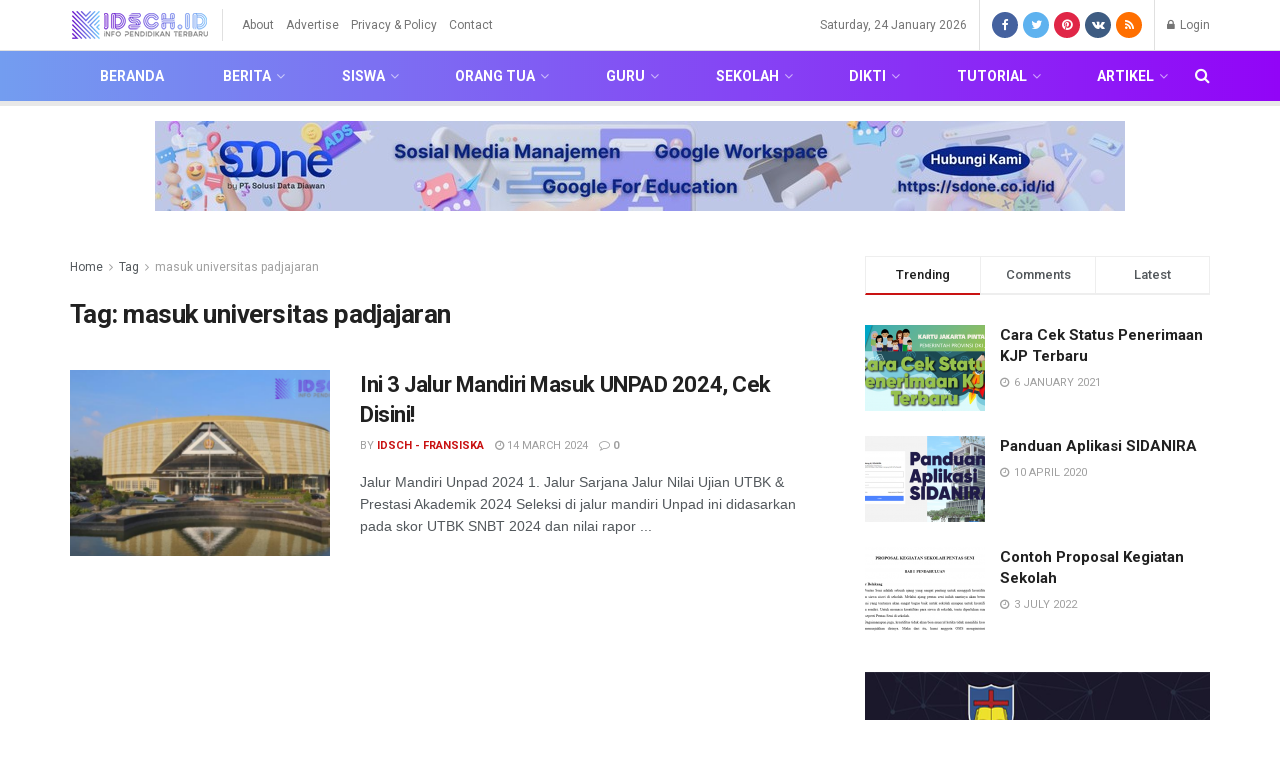

--- FILE ---
content_type: text/html; charset=UTF-8
request_url: https://idsch.id/tag/masuk-universitas-padjajaran/
body_size: 19239
content:
<!doctype html>
<!--[if lt IE 7]> <html class="no-js lt-ie9 lt-ie8 lt-ie7" lang="en-US"> <![endif]-->
<!--[if IE 7]>    <html class="no-js lt-ie9 lt-ie8" lang="en-US"> <![endif]-->
<!--[if IE 8]>    <html class="no-js lt-ie9" lang="en-US"> <![endif]-->
<!--[if IE 9]>    <html class="no-js lt-ie10" lang="en-US"> <![endif]-->
<!--[if gt IE 8]><!--> <html class="no-js" lang="en-US"> <!--<![endif]-->
<head>
    <meta http-equiv="Content-Type" content="text/html; charset=UTF-8" />
    <meta name='viewport' content='width=device-width, initial-scale=1, user-scalable=yes' />
    <link rel="profile" href="https://gmpg.org/xfn/11" />
    <link rel="pingback" href="https://idsch.id/xmlrpc.php" />
    <title>masuk universitas padjajaran &#8211; idsch.id</title>
<meta name='robots' content='max-image-preview:large' />
<meta property="og:type" content="website">
<meta property="og:title" content="Ini 3 Jalur Mandiri Masuk UNPAD 2024, Cek Disini!">
<meta property="og:site_name" content="idsch.id">
<meta property="og:description" content="Jalur Mandiri Unpad 2024 1. Jalur Sarjana Jalur Nilai Ujian UTBK &amp;amp; Prestasi Akademik 2024 Seleksi di jalur mandiri Unpad">
<meta property="og:url" content="https://idsch.id/tag/masuk-universitas-padjajaran">
<meta property="og:locale" content="en_US">
<meta property="og:image" content="https://idsch.id/wp-content/uploads/2024/03/Featured-Image-idsch.id-2024-03-14T091926.095.png">
<meta property="og:image:height" content="375">
<meta property="og:image:width" content="750">
<meta name="twitter:card" content="summary">
<meta name="twitter:url" content="https://idsch.id/tag/masuk-universitas-padjajaran">
<meta name="twitter:title" content="Ini 3 Jalur Mandiri Masuk UNPAD 2024, Cek Disini!">
<meta name="twitter:description" content="Jalur Mandiri Unpad 2024 1. Jalur Sarjana Jalur Nilai Ujian UTBK &amp; Prestasi Akademik 2024 Seleksi di jalur mandiri Unpad">
<meta name="twitter:image:src" content="https://idsch.id/wp-content/uploads/2024/03/Featured-Image-idsch.id-2024-03-14T091926.095.png">
<meta name="twitter:image:width" content="750">
<meta name="twitter:image:height" content="375">
<meta name="twitter:site" content="http://twitter.com">
			<script type="text/javascript">
              var jnews_ajax_url = 'https://idsch.id/?ajax-request=jnews'
			</script>
			<link rel='dns-prefetch' href='//fonts.googleapis.com' />
<link rel='dns-prefetch' href='//s.w.org' />
<link rel="alternate" type="application/rss+xml" title="idsch.id &raquo; Feed" href="https://idsch.id/feed/" />
<link rel="alternate" type="application/rss+xml" title="idsch.id &raquo; Comments Feed" href="https://idsch.id/comments/feed/" />
<link rel="alternate" type="application/rss+xml" title="idsch.id &raquo; masuk universitas padjajaran Tag Feed" href="https://idsch.id/tag/masuk-universitas-padjajaran/feed/" />
		<script type="text/javascript">
			window._wpemojiSettings = {"baseUrl":"https:\/\/s.w.org\/images\/core\/emoji\/13.1.0\/72x72\/","ext":".png","svgUrl":"https:\/\/s.w.org\/images\/core\/emoji\/13.1.0\/svg\/","svgExt":".svg","source":{"concatemoji":"https:\/\/idsch.id\/wp-includes\/js\/wp-emoji-release.min.js?ver=5.8.12"}};
			!function(e,a,t){var n,r,o,i=a.createElement("canvas"),p=i.getContext&&i.getContext("2d");function s(e,t){var a=String.fromCharCode;p.clearRect(0,0,i.width,i.height),p.fillText(a.apply(this,e),0,0);e=i.toDataURL();return p.clearRect(0,0,i.width,i.height),p.fillText(a.apply(this,t),0,0),e===i.toDataURL()}function c(e){var t=a.createElement("script");t.src=e,t.defer=t.type="text/javascript",a.getElementsByTagName("head")[0].appendChild(t)}for(o=Array("flag","emoji"),t.supports={everything:!0,everythingExceptFlag:!0},r=0;r<o.length;r++)t.supports[o[r]]=function(e){if(!p||!p.fillText)return!1;switch(p.textBaseline="top",p.font="600 32px Arial",e){case"flag":return s([127987,65039,8205,9895,65039],[127987,65039,8203,9895,65039])?!1:!s([55356,56826,55356,56819],[55356,56826,8203,55356,56819])&&!s([55356,57332,56128,56423,56128,56418,56128,56421,56128,56430,56128,56423,56128,56447],[55356,57332,8203,56128,56423,8203,56128,56418,8203,56128,56421,8203,56128,56430,8203,56128,56423,8203,56128,56447]);case"emoji":return!s([10084,65039,8205,55357,56613],[10084,65039,8203,55357,56613])}return!1}(o[r]),t.supports.everything=t.supports.everything&&t.supports[o[r]],"flag"!==o[r]&&(t.supports.everythingExceptFlag=t.supports.everythingExceptFlag&&t.supports[o[r]]);t.supports.everythingExceptFlag=t.supports.everythingExceptFlag&&!t.supports.flag,t.DOMReady=!1,t.readyCallback=function(){t.DOMReady=!0},t.supports.everything||(n=function(){t.readyCallback()},a.addEventListener?(a.addEventListener("DOMContentLoaded",n,!1),e.addEventListener("load",n,!1)):(e.attachEvent("onload",n),a.attachEvent("onreadystatechange",function(){"complete"===a.readyState&&t.readyCallback()})),(n=t.source||{}).concatemoji?c(n.concatemoji):n.wpemoji&&n.twemoji&&(c(n.twemoji),c(n.wpemoji)))}(window,document,window._wpemojiSettings);
		</script>
		<style type="text/css">
img.wp-smiley,
img.emoji {
	display: inline !important;
	border: none !important;
	box-shadow: none !important;
	height: 1em !important;
	width: 1em !important;
	margin: 0 .07em !important;
	vertical-align: -0.1em !important;
	background: none !important;
	padding: 0 !important;
}
</style>
	<link rel='stylesheet' id='wp-block-library-css'  href='https://idsch.id/wp-includes/css/dist/block-library/style.min.css?ver=5.8.12' type='text/css' media='all' />
<link rel='stylesheet' id='js_composer_front-css'  href='https://idsch.id/wp-content/plugins/js_composer/assets/css/js_composer.min.css?ver=6.1' type='text/css' media='all' />
<link rel='stylesheet' id='jeg_customizer_font-css'  href='//fonts.googleapis.com/css?family=Roboto%3Aregular%2C500%2C700%2C700%2C500&#038;display=swap&#038;ver=1.0.0' type='text/css' media='all' />
<link rel='stylesheet' id='katex-css'  href='https://idsch.id/wp-content/plugins/katex/assets/katex-0.16.22/katex.min.css?ver=2.2.5' type='text/css' media='all' />
<link rel='stylesheet' id='mediaelement-css'  href='https://idsch.id/wp-includes/js/mediaelement/mediaelementplayer-legacy.min.css?ver=4.2.16' type='text/css' media='all' />
<link rel='stylesheet' id='wp-mediaelement-css'  href='https://idsch.id/wp-includes/js/mediaelement/wp-mediaelement.min.css?ver=5.8.12' type='text/css' media='all' />
<link rel='stylesheet' id='jnews-frontend-css'  href='https://idsch.id/wp-content/themes/jnews/assets/dist/frontend.min.css?ver=6.0.1' type='text/css' media='all' />
<link rel='stylesheet' id='jnews-style-css'  href='https://idsch.id/wp-content/themes/jnews/style.css?ver=6.0.1' type='text/css' media='all' />
<link rel='stylesheet' id='jnews-darkmode-css'  href='https://idsch.id/wp-content/themes/jnews/assets/css/darkmode.css?ver=6.0.1' type='text/css' media='all' />
<link rel='stylesheet' id='jnews-scheme-css'  href='https://idsch.id/wp-content/themes/jnews/data/import/news/scheme.css?ver=6.0.1' type='text/css' media='all' />
<link rel='stylesheet' id='sib-front-css-css'  href='https://idsch.id/wp-content/plugins/mailin/css/mailin-front.css?ver=5.8.12' type='text/css' media='all' />
<link rel='stylesheet' id='jnews-social-login-style-css'  href='https://idsch.id/wp-content/plugins/jnews-social-login/assets/css/plugin.css?ver=6.0.0' type='text/css' media='all' />
<link rel='stylesheet' id='jnews-select-share-css'  href='https://idsch.id/wp-content/plugins/jnews-social-share/assets/css/plugin.css' type='text/css' media='all' />
<link rel='stylesheet' id='jnews-weather-style-css'  href='https://idsch.id/wp-content/plugins/jnews-weather/assets/css/plugin.css?ver=6.0.0' type='text/css' media='all' />
<script type='text/javascript' src='https://idsch.id/wp-includes/js/jquery/jquery.min.js?ver=3.6.0' id='jquery-core-js'></script>
<script type='text/javascript' src='https://idsch.id/wp-includes/js/jquery/jquery-migrate.min.js?ver=3.3.2' id='jquery-migrate-js'></script>
<script type='text/javascript' id='sib-front-js-js-extra'>
/* <![CDATA[ */
var sibErrMsg = {"invalidMail":"Please fill out valid email address","requiredField":"Please fill out required fields","invalidDateFormat":"Please fill out valid date format","invalidSMSFormat":"Please fill out valid phone number"};
var ajax_sib_front_object = {"ajax_url":"https:\/\/idsch.id\/wp-admin\/admin-ajax.php","ajax_nonce":"692f825c28","flag_url":"https:\/\/idsch.id\/wp-content\/plugins\/mailin\/img\/flags\/"};
/* ]]> */
</script>
<script type='text/javascript' src='https://idsch.id/wp-content/plugins/mailin/js/mailin-front.js?ver=1728148767' id='sib-front-js-js'></script>
<link rel="https://api.w.org/" href="https://idsch.id/wp-json/" /><link rel="alternate" type="application/json" href="https://idsch.id/wp-json/wp/v2/tags/3889" /><link rel="EditURI" type="application/rsd+xml" title="RSD" href="https://idsch.id/xmlrpc.php?rsd" />
<link rel="wlwmanifest" type="application/wlwmanifest+xml" href="https://idsch.id/wp-includes/wlwmanifest.xml" /> 
<meta name="generator" content="WordPress 5.8.12" />
<!-- Google Tag Manager -->
<script>(function(w,d,s,l,i){w[l]=w[l]||[];w[l].push({'gtm.start':
new Date().getTime(),event:'gtm.js'});var f=d.getElementsByTagName(s)[0],
j=d.createElement(s),dl=l!='dataLayer'?'&l='+l:'';j.async=true;j.src=
'https://www.googletagmanager.com/gtm.js?id='+i+dl;f.parentNode.insertBefore(j,f);
})(window,document,'script','dataLayer','GTM-KCWGQWX');</script>
<!-- End Google Tag Manager -->

<script async src="https://pagead2.googlesyndication.com/pagead/js/adsbygoogle.js?client=ca-pub-7317146192801844"
     crossorigin="anonymous"></script><meta name="generator" content="Powered by WPBakery Page Builder - drag and drop page builder for WordPress."/>
<script type='application/ld+json'>{"@context":"http:\/\/schema.org","@type":"Organization","@id":"https:\/\/idsch.id\/#organization","url":"https:\/\/idsch.id\/","name":"IDSCH","logo":{"@type":"ImageObject","url":"https:\/\/idsch.id\/wp-content\/uploads\/2020\/03\/Logo-0320-v1.2.png"},"sameAs":["http:\/\/facebook.com","http:\/\/twitter.com","http:\/\/pinterest.com","#","#"]}</script>
<script type='application/ld+json'>{"@context":"http:\/\/schema.org","@type":"WebSite","@id":"https:\/\/idsch.id\/#website","url":"https:\/\/idsch.id\/","name":"IDSCH","potentialAction":{"@type":"SearchAction","target":"https:\/\/idsch.id\/?s={search_term_string}","query-input":"required name=search_term_string"}}</script>
<link rel="icon" href="https://idsch.id/wp-content/uploads/2020/03/cropped-Favicon-32x32.png" sizes="32x32" />
<link rel="icon" href="https://idsch.id/wp-content/uploads/2020/03/cropped-Favicon-192x192.png" sizes="192x192" />
<link rel="apple-touch-icon" href="https://idsch.id/wp-content/uploads/2020/03/cropped-Favicon-180x180.png" />
<meta name="msapplication-TileImage" content="https://idsch.id/wp-content/uploads/2020/03/cropped-Favicon-270x270.png" />
<style id="jeg_dynamic_css" type="text/css" data-type="jeg_custom-css">.jeg_top_weather { background : ; } .jeg_top_weather > .jeg_weather_temp, .jeg_midbar .jeg_top_weather > .jeg_weather_temp > .jeg_weather_unit, .jeg_top_weather > .jeg_weather_location { color : ; } .jeg_top_weather .jeg_weather_condition .jeg_weather_icon { color : ; } .jeg_top_weather .jeg_weather_item { background : ; } .jeg_top_weather .jeg_weather_item .jeg_weather_temp:hover, .jeg_weather_widget .jeg_weather_item:hover { background : ; } .jeg_top_weather .jeg_weather_item .jeg_weather_temp .jeg_weather_icon { color : ; border-color : ; } .jeg_top_weather .jeg_weather_item .jeg_weather_temp .jeg_weather_value, .jeg_top_weather .jeg_weather_item .jeg_weather_temp .jeg_weather_unit { color : ; } .jeg_top_weather .jeg_weather_item .jeg_weather_temp .jeg_weather_day { color : ; } .jeg_container, .jeg_content, .jeg_boxed .jeg_main .jeg_container, .jeg_autoload_separator { background-color : #ffffff; } body,.newsfeed_carousel.owl-carousel .owl-nav div,.jeg_filter_button,.owl-carousel .owl-nav div,.jeg_readmore,.jeg_hero_style_7 .jeg_post_meta a,.widget_calendar thead th,.widget_calendar tfoot a,.jeg_socialcounter a,.entry-header .jeg_meta_like a,.entry-header .jeg_meta_comment a,.entry-content tbody tr:hover,.entry-content th,.jeg_splitpost_nav li:hover a,#breadcrumbs a,.jeg_author_socials a:hover,.jeg_footer_content a,.jeg_footer_bottom a,.jeg_cartcontent,.woocommerce .woocommerce-breadcrumb a { color : #53585c; } a,.jeg_menu_style_5 > li > a:hover,.jeg_menu_style_5 > li.sfHover > a,.jeg_menu_style_5 > li.current-menu-item > a,.jeg_menu_style_5 > li.current-menu-ancestor > a,.jeg_navbar .jeg_menu:not(.jeg_main_menu) > li > a:hover,.jeg_midbar .jeg_menu:not(.jeg_main_menu) > li > a:hover,.jeg_side_tabs li.active,.jeg_block_heading_5 strong,.jeg_block_heading_6 strong,.jeg_block_heading_7 strong,.jeg_block_heading_8 strong,.jeg_subcat_list li a:hover,.jeg_subcat_list li button:hover,.jeg_pl_lg_7 .jeg_thumb .jeg_post_category a,.jeg_pl_xs_2:before,.jeg_pl_xs_4 .jeg_postblock_content:before,.jeg_postblock .jeg_post_title a:hover,.jeg_hero_style_6 .jeg_post_title a:hover,.jeg_sidefeed .jeg_pl_xs_3 .jeg_post_title a:hover,.widget_jnews_popular .jeg_post_title a:hover,.jeg_meta_author a,.widget_archive li a:hover,.widget_pages li a:hover,.widget_meta li a:hover,.widget_recent_entries li a:hover,.widget_rss li a:hover,.widget_rss cite,.widget_categories li a:hover,.widget_categories li.current-cat > a,#breadcrumbs a:hover,.jeg_share_count .counts,.commentlist .bypostauthor > .comment-body > .comment-author > .fn,span.required,.jeg_review_title,.bestprice .price,.authorlink a:hover,.jeg_vertical_playlist .jeg_video_playlist_play_icon,.jeg_vertical_playlist .jeg_video_playlist_item.active .jeg_video_playlist_thumbnail:before,.jeg_horizontal_playlist .jeg_video_playlist_play,.woocommerce li.product .pricegroup .button,.widget_display_forums li a:hover,.widget_display_topics li:before,.widget_display_replies li:before,.widget_display_views li:before,.bbp-breadcrumb a:hover,.jeg_mobile_menu li.sfHover > a,.jeg_mobile_menu li a:hover,.split-template-6 .pagenum { color : #c91212; } .jeg_menu_style_1 > li > a:before,.jeg_menu_style_2 > li > a:before,.jeg_menu_style_3 > li > a:before,.jeg_side_toggle,.jeg_slide_caption .jeg_post_category a,.jeg_slider_type_1 .owl-nav .owl-next,.jeg_block_heading_1 .jeg_block_title span,.jeg_block_heading_2 .jeg_block_title span,.jeg_block_heading_3,.jeg_block_heading_4 .jeg_block_title span,.jeg_block_heading_6:after,.jeg_pl_lg_box .jeg_post_category a,.jeg_pl_md_box .jeg_post_category a,.jeg_readmore:hover,.jeg_thumb .jeg_post_category a,.jeg_block_loadmore a:hover, .jeg_postblock.alt .jeg_block_loadmore a:hover,.jeg_block_loadmore a.active,.jeg_postblock_carousel_2 .jeg_post_category a,.jeg_heroblock .jeg_post_category a,.jeg_pagenav_1 .page_number.active,.jeg_pagenav_1 .page_number.active:hover,input[type="submit"],.btn,.button,.widget_tag_cloud a:hover,.popularpost_item:hover .jeg_post_title a:before,.jeg_splitpost_4 .page_nav,.jeg_splitpost_5 .page_nav,.jeg_post_via a:hover,.jeg_post_source a:hover,.jeg_post_tags a:hover,.comment-reply-title small a:before,.comment-reply-title small a:after,.jeg_storelist .productlink,.authorlink li.active a:before,.jeg_footer.dark .socials_widget:not(.nobg) a:hover .fa,.jeg_breakingnews_title,.jeg_overlay_slider_bottom.owl-carousel .owl-nav div,.jeg_overlay_slider_bottom.owl-carousel .owl-nav div:hover,.jeg_vertical_playlist .jeg_video_playlist_current,.woocommerce span.onsale,.woocommerce #respond input#submit:hover,.woocommerce a.button:hover,.woocommerce button.button:hover,.woocommerce input.button:hover,.woocommerce #respond input#submit.alt,.woocommerce a.button.alt,.woocommerce button.button.alt,.woocommerce input.button.alt,.jeg_popup_post .caption,.jeg_footer.dark input[type="submit"],.jeg_footer.dark .btn,.jeg_footer.dark .button,.footer_widget.widget_tag_cloud a:hover, .jeg_inner_content .content-inner .jeg_post_category a:hover, #buddypress .standard-form button, #buddypress a.button, #buddypress input[type="submit"], #buddypress input[type="button"], #buddypress input[type="reset"], #buddypress ul.button-nav li a, #buddypress .generic-button a, #buddypress .generic-button button, #buddypress .comment-reply-link, #buddypress a.bp-title-button, #buddypress.buddypress-wrap .members-list li .user-update .activity-read-more a, div#buddypress .standard-form button:hover,div#buddypress a.button:hover,div#buddypress input[type="submit"]:hover,div#buddypress input[type="button"]:hover,div#buddypress input[type="reset"]:hover,div#buddypress ul.button-nav li a:hover,div#buddypress .generic-button a:hover,div#buddypress .generic-button button:hover,div#buddypress .comment-reply-link:hover,div#buddypress a.bp-title-button:hover,div#buddypress.buddypress-wrap .members-list li .user-update .activity-read-more a:hover, #buddypress #item-nav .item-list-tabs ul li a:before, .jeg_inner_content .jeg_meta_container .follow-wrapper a { background-color : #c91212; } .jeg_block_heading_7 .jeg_block_title span, .jeg_readmore:hover, .jeg_block_loadmore a:hover, .jeg_block_loadmore a.active, .jeg_pagenav_1 .page_number.active, .jeg_pagenav_1 .page_number.active:hover, .jeg_pagenav_3 .page_number:hover, .jeg_prevnext_post a:hover h3, .jeg_overlay_slider .jeg_post_category, .jeg_sidefeed .jeg_post.active, .jeg_vertical_playlist.jeg_vertical_playlist .jeg_video_playlist_item.active .jeg_video_playlist_thumbnail img, .jeg_horizontal_playlist .jeg_video_playlist_item.active { border-color : #c91212; } .jeg_tabpost_nav li.active, .woocommerce div.product .woocommerce-tabs ul.tabs li.active { border-bottom-color : #c91212; } .jeg_post_meta .fa, .entry-header .jeg_post_meta .fa, .jeg_review_stars, .jeg_price_review_list { color : #1476b7; } .jeg_share_button.share-float.share-monocrhome a { background-color : #1476b7; } h1,h2,h3,h4,h5,h6,.jeg_post_title a,.entry-header .jeg_post_title,.jeg_hero_style_7 .jeg_post_title a,.jeg_block_title,.jeg_splitpost_bar .current_title,.jeg_video_playlist_title,.gallery-caption { color : #212121; } .split-template-9 .pagenum, .split-template-10 .pagenum, .split-template-11 .pagenum, .split-template-12 .pagenum, .split-template-13 .pagenum, .split-template-15 .pagenum, .split-template-18 .pagenum, .split-template-20 .pagenum, .split-template-19 .current_title span, .split-template-20 .current_title span { background-color : #212121; } .entry-content .content-inner p, .entry-content .content-inner span, .entry-content .intro-text { color : ; } .entry-content .content-inner a { color : ; } .jeg_topbar .jeg_nav_row, .jeg_topbar .jeg_search_no_expand .jeg_search_input { line-height : 50px; } .jeg_topbar .jeg_nav_row, .jeg_topbar .jeg_nav_icon { height : 50px; } .jeg_topbar, .jeg_topbar.dark, .jeg_topbar.custom { background : ; } .jeg_topbar, .jeg_topbar.dark { color : ; border-top-width : 0px; border-top-color : ; } .jeg_topbar a, .jeg_topbar.dark a { color : ; } .jeg_midbar { height : 120px; background-image : url(""); } .jeg_midbar, .jeg_midbar.dark { background-color : ; border-bottom-width : px; border-bottom-color : ; color : ; } .jeg_midbar a, .jeg_midbar.dark a { color : ; } .jeg_header .jeg_bottombar.jeg_navbar,.jeg_bottombar .jeg_nav_icon { height : 50px; } .jeg_header .jeg_bottombar.jeg_navbar, .jeg_header .jeg_bottombar .jeg_main_menu:not(.jeg_menu_style_1) > li > a, .jeg_header .jeg_bottombar .jeg_menu_style_1 > li, .jeg_header .jeg_bottombar .jeg_menu:not(.jeg_main_menu) > li > a { line-height : 50px; } .jeg_header .jeg_bottombar.jeg_navbar_wrapper:not(.jeg_navbar_boxed), .jeg_header .jeg_bottombar.jeg_navbar_boxed .jeg_nav_row { background : ; background: -moz-linear-gradient(90deg, #739df0 0%, #9204f7 100%);background: -webkit-linear-gradient(90deg, #739df0 0%, #9204f7 100%);background: -o-linear-gradient(90deg, #739df0 0%, #9204f7 100%);background: -ms-linear-gradient(90deg, #739df0 0%, #9204f7 100%);background: linear-gradient(90deg, #739df0 0%, #9204f7 100%); } .jeg_header .jeg_navbar_menuborder .jeg_main_menu > li:not(:last-child), .jeg_header .jeg_navbar_menuborder .jeg_nav_item, .jeg_navbar_boxed .jeg_nav_row, .jeg_header .jeg_navbar_menuborder:not(.jeg_navbar_boxed) .jeg_nav_left .jeg_nav_item:first-child { border-color : #515151; } .jeg_header .jeg_bottombar a, .jeg_header .jeg_bottombar.jeg_navbar_dark a { color : ; } .jeg_header .jeg_bottombar a:hover, .jeg_header .jeg_bottombar.jeg_navbar_dark a:hover, .jeg_header .jeg_bottombar .jeg_menu:not(.jeg_main_menu) > li > a:hover { color : ; } .jeg_header .jeg_bottombar, .jeg_header .jeg_bottombar.jeg_navbar_dark, .jeg_bottombar.jeg_navbar_boxed .jeg_nav_row, .jeg_bottombar.jeg_navbar_dark.jeg_navbar_boxed .jeg_nav_row { border-top-width : 0px; border-bottom-width : 5px; } .jeg_header_wrapper .jeg_bottombar, .jeg_header_wrapper .jeg_bottombar.jeg_navbar_dark, .jeg_bottombar.jeg_navbar_boxed .jeg_nav_row, .jeg_bottombar.jeg_navbar_dark.jeg_navbar_boxed .jeg_nav_row { border-top-color : ; border-bottom-color : ; } .jeg_stickybar.jeg_navbar,.jeg_navbar .jeg_nav_icon { height : px; } .jeg_stickybar.jeg_navbar, .jeg_stickybar .jeg_main_menu:not(.jeg_menu_style_1) > li > a, .jeg_stickybar .jeg_menu_style_1 > li, .jeg_stickybar .jeg_menu:not(.jeg_main_menu) > li > a { line-height : px; } .jeg_header_sticky .jeg_navbar_wrapper:not(.jeg_navbar_boxed), .jeg_header_sticky .jeg_navbar_boxed .jeg_nav_row { background : #c41f4b; } .jeg_header_sticky .jeg_navbar_menuborder .jeg_main_menu > li:not(:last-child), .jeg_header_sticky .jeg_navbar_menuborder .jeg_nav_item, .jeg_navbar_boxed .jeg_nav_row, .jeg_header_sticky .jeg_navbar_menuborder:not(.jeg_navbar_boxed) .jeg_nav_left .jeg_nav_item:first-child { border-color : ; } .jeg_stickybar, .jeg_stickybar.dark { color : #000000; border-bottom-width : 1px; } .jeg_stickybar, .jeg_stickybar.dark, .jeg_stickybar.jeg_navbar_boxed .jeg_nav_row { border-bottom-color : ; } .jeg_mobile_bottombar { height : px; line-height : px; } .jeg_mobile_midbar, .jeg_mobile_midbar.dark { background : #f5f5f5; color : ; border-top-width : px; border-top-color : ; } .jeg_mobile_midbar a, .jeg_mobile_midbar.dark a { color : ; } .jeg_header .socials_widget > a > i.fa:before { color : #ffffff; } .jeg_header .socials_widget > a > i.fa { background-color : ; } .jeg_aside_item.socials_widget > a > i.fa:before { color : ; } .jeg_top_date { color : ; background : ; } .jeg_header .jeg_button_1 .btn { background : ; color : ; border-color : ; } .jeg_header .jeg_button_1 .btn:hover { background : ; } .jeg_header .jeg_button_2 .btn { background : ; color : ; border-color : ; } .jeg_header .jeg_button_2 .btn:hover { background : ; } .jeg_header .jeg_button_3 .btn { background : ; color : ; border-color : ; } .jeg_header .jeg_button_3 .btn:hover { background : ; } .jeg_header .jeg_vertical_menu.jeg_vertical_menu_1 { border-top-width : px; border-top-color : ; } .jeg_header .jeg_vertical_menu.jeg_vertical_menu_1 a { border-top-color : ; } .jeg_header .jeg_vertical_menu.jeg_vertical_menu_2 { border-top-width : px; border-top-color : ; } .jeg_header .jeg_vertical_menu.jeg_vertical_menu_2 a { border-top-color : ; } .jeg_header .jeg_vertical_menu.jeg_vertical_menu_3 { border-top-width : px; border-top-color : ; } .jeg_header .jeg_vertical_menu.jeg_vertical_menu_3 a { border-top-color : ; } .jeg_header .jeg_vertical_menu.jeg_vertical_menu_4 { border-top-width : px; border-top-color : ; } .jeg_header .jeg_vertical_menu.jeg_vertical_menu_4 a { border-top-color : ; } .jeg_lang_switcher { color : ; background : ; } .jeg_nav_icon .jeg_mobile_toggle.toggle_btn { color : ; } .jeg_navbar_mobile_wrapper .jeg_nav_item a.jeg_mobile_toggle, .jeg_navbar_mobile_wrapper .dark .jeg_nav_item a.jeg_mobile_toggle { color : ; } .cartdetail.woocommerce .jeg_carticon { color : ; } .cartdetail.woocommerce .cartlink { color : ; } .jeg_cart.cartdetail .jeg_cartcontent { background-color : ; } .cartdetail.woocommerce ul.cart_list li a, .cartdetail.woocommerce ul.product_list_widget li a, .cartdetail.woocommerce .widget_shopping_cart_content .total { color : ; } .cartdetail.woocommerce .cart_list .quantity, .cartdetail.woocommerce .product_list_widget .quantity { color : ; } .cartdetail.woocommerce .widget_shopping_cart_content .total { border-top-color : ; border-bottom-color : ; } .cartdetail.woocommerce .widget_shopping_cart_content .button { background-color : ; } .cartdetail.woocommerce a.button { color : ; } .cartdetail.woocommerce a.button:hover { background-color : ; color : ; } .jeg_cart_icon.woocommerce .jeg_carticon { color : ; } .jeg_cart_icon .jeg_cartcontent { background-color : ; } .jeg_cart_icon.woocommerce ul.cart_list li a, .jeg_cart_icon.woocommerce ul.product_list_widget li a, .jeg_cart_icon.woocommerce .widget_shopping_cart_content .total { color : ; } .jeg_cart_icon.woocommerce .cart_list .quantity, .jeg_cart_icon.woocommerce .product_list_widget .quantity { color : ; } .jeg_cart_icon.woocommerce .widget_shopping_cart_content .total { border-top-color : ; border-bottom-color : ; } .jeg_cart_icon.woocommerce .widget_shopping_cart_content .button { background-color : ; } .jeg_cart_icon.woocommerce a.button { color : ; } .jeg_cart_icon.woocommerce a.button:hover { background-color : ; color : ; } .jeg_nav_account, .jeg_navbar .jeg_nav_account .jeg_menu > li > a, .jeg_midbar .jeg_nav_account .jeg_menu > li > a { color : ; } .jeg_menu.jeg_accountlink li > ul { background-color : ; } .jeg_menu.jeg_accountlink li > ul, .jeg_menu.jeg_accountlink li > ul li > a, .jeg_menu.jeg_accountlink li > ul li:hover > a, .jeg_menu.jeg_accountlink li > ul li.sfHover > a { color : ; } .jeg_menu.jeg_accountlink li > ul li:hover > a, .jeg_menu.jeg_accountlink li > ul li.sfHover > a { background-color : ; } .jeg_menu.jeg_accountlink li > ul, .jeg_menu.jeg_accountlink li > ul li a { border-color : ; } .jeg_header .jeg_search_wrapper.search_icon .jeg_search_toggle { color : ; } .jeg_header .jeg_search_wrapper.jeg_search_popup_expand .jeg_search_form, .jeg_header .jeg_search_popup_expand .jeg_search_result { background : ; } .jeg_header .jeg_search_expanded .jeg_search_popup_expand .jeg_search_form:before { border-bottom-color : ; } .jeg_header .jeg_search_wrapper.jeg_search_popup_expand .jeg_search_form, .jeg_header .jeg_search_popup_expand .jeg_search_result, .jeg_header .jeg_search_popup_expand .jeg_search_result .search-noresult, .jeg_header .jeg_search_popup_expand .jeg_search_result .search-all-button { border-color : ; } .jeg_header .jeg_search_expanded .jeg_search_popup_expand .jeg_search_form:after { border-bottom-color : ; } .jeg_header .jeg_search_wrapper.jeg_search_popup_expand .jeg_search_form .jeg_search_input { background : ; border-color : ; } .jeg_header .jeg_search_popup_expand .jeg_search_form .jeg_search_button { color : ; } .jeg_header .jeg_search_wrapper.jeg_search_popup_expand .jeg_search_form .jeg_search_input, .jeg_header .jeg_search_popup_expand .jeg_search_result a, .jeg_header .jeg_search_popup_expand .jeg_search_result .search-link { color : ; } .jeg_header .jeg_search_popup_expand .jeg_search_form .jeg_search_input::-webkit-input-placeholder { color : ; } .jeg_header .jeg_search_popup_expand .jeg_search_form .jeg_search_input:-moz-placeholder { color : ; } .jeg_header .jeg_search_popup_expand .jeg_search_form .jeg_search_input::-moz-placeholder { color : ; } .jeg_header .jeg_search_popup_expand .jeg_search_form .jeg_search_input:-ms-input-placeholder { color : ; } .jeg_header .jeg_search_popup_expand .jeg_search_result { background-color : ; } .jeg_header .jeg_search_popup_expand .jeg_search_result, .jeg_header .jeg_search_popup_expand .jeg_search_result .search-link { border-color : ; } .jeg_header .jeg_search_popup_expand .jeg_search_result a, .jeg_header .jeg_search_popup_expand .jeg_search_result .search-link { color : ; } .jeg_header .jeg_search_expanded .jeg_search_modal_expand .jeg_search_toggle i, .jeg_header .jeg_search_expanded .jeg_search_modal_expand .jeg_search_button, .jeg_header .jeg_search_expanded .jeg_search_modal_expand .jeg_search_input { color : ; } .jeg_header .jeg_search_expanded .jeg_search_modal_expand .jeg_search_input { border-bottom-color : ; } .jeg_header .jeg_search_expanded .jeg_search_modal_expand .jeg_search_input::-webkit-input-placeholder { color : ; } .jeg_header .jeg_search_expanded .jeg_search_modal_expand .jeg_search_input:-moz-placeholder { color : ; } .jeg_header .jeg_search_expanded .jeg_search_modal_expand .jeg_search_input::-moz-placeholder { color : ; } .jeg_header .jeg_search_expanded .jeg_search_modal_expand .jeg_search_input:-ms-input-placeholder { color : ; } .jeg_header .jeg_search_expanded .jeg_search_modal_expand { background : ; } .jeg_navbar_mobile .jeg_search_wrapper .jeg_search_toggle, .jeg_navbar_mobile .dark .jeg_search_wrapper .jeg_search_toggle { color : ; } .jeg_navbar_mobile .jeg_search_popup_expand .jeg_search_form, .jeg_navbar_mobile .jeg_search_popup_expand .jeg_search_result { background : ; } .jeg_navbar_mobile .jeg_search_expanded .jeg_search_popup_expand .jeg_search_toggle:before { border-bottom-color : ; } .jeg_navbar_mobile .jeg_search_wrapper.jeg_search_popup_expand .jeg_search_form, .jeg_navbar_mobile .jeg_search_popup_expand .jeg_search_result, .jeg_navbar_mobile .jeg_search_popup_expand .jeg_search_result .search-noresult, .jeg_navbar_mobile .jeg_search_popup_expand .jeg_search_result .search-all-button { border-color : ; } .jeg_navbar_mobile .jeg_search_expanded .jeg_search_popup_expand .jeg_search_toggle:after { border-bottom-color : ; } .jeg_navbar_mobile .jeg_search_popup_expand .jeg_search_form .jeg_search_input { background : ; border-color : ; } .jeg_navbar_mobile .jeg_search_popup_expand .jeg_search_form .jeg_search_button { color : ; } .jeg_navbar_mobile .jeg_search_wrapper.jeg_search_popup_expand .jeg_search_form .jeg_search_input, .jeg_navbar_mobile .jeg_search_popup_expand .jeg_search_result a, .jeg_navbar_mobile .jeg_search_popup_expand .jeg_search_result .search-link { color : ; } .jeg_navbar_mobile .jeg_search_popup_expand .jeg_search_input::-webkit-input-placeholder { color : ; } .jeg_navbar_mobile .jeg_search_popup_expand .jeg_search_input:-moz-placeholder { color : ; } .jeg_navbar_mobile .jeg_search_popup_expand .jeg_search_input::-moz-placeholder { color : ; } .jeg_navbar_mobile .jeg_search_popup_expand .jeg_search_input:-ms-input-placeholder { color : ; } .jeg_nav_search { width : 20%; } .jeg_header .jeg_search_no_expand .jeg_search_form .jeg_search_input { background-color : #c1c1c1; border-color : #969696; } .jeg_header .jeg_search_no_expand .jeg_search_form button.jeg_search_button { color : ; } .jeg_header .jeg_search_wrapper.jeg_search_no_expand .jeg_search_form .jeg_search_input { color : ; } .jeg_header .jeg_search_no_expand .jeg_search_form .jeg_search_input::-webkit-input-placeholder { color : ; } .jeg_header .jeg_search_no_expand .jeg_search_form .jeg_search_input:-moz-placeholder { color : ; } .jeg_header .jeg_search_no_expand .jeg_search_form .jeg_search_input::-moz-placeholder { color : ; } .jeg_header .jeg_search_no_expand .jeg_search_form .jeg_search_input:-ms-input-placeholder { color : ; } .jeg_header .jeg_search_no_expand .jeg_search_result { background-color : ; } .jeg_header .jeg_search_no_expand .jeg_search_result, .jeg_header .jeg_search_no_expand .jeg_search_result .search-link { border-color : ; } .jeg_header .jeg_search_no_expand .jeg_search_result a, .jeg_header .jeg_search_no_expand .jeg_search_result .search-link { color : ; } #jeg_off_canvas .jeg_mobile_wrapper .jeg_search_result { background-color : ; } #jeg_off_canvas .jeg_search_result.with_result .search-all-button { border-color : ; } #jeg_off_canvas .jeg_mobile_wrapper .jeg_search_result a,#jeg_off_canvas .jeg_mobile_wrapper .jeg_search_result .search-link { color : ; } .jeg_header .jeg_menu.jeg_main_menu > li > a { color : #ffffff; } .jeg_menu_style_1 > li > a:before, .jeg_menu_style_2 > li > a:before, .jeg_menu_style_3 > li > a:before { background : #ffffff; } .jeg_header .jeg_menu.jeg_main_menu > li > a:hover, .jeg_header .jeg_menu.jeg_main_menu > li.sfHover > a, .jeg_header .jeg_menu.jeg_main_menu > li > .sf-with-ul:hover:after, .jeg_header .jeg_menu.jeg_main_menu > li.sfHover > .sf-with-ul:after, .jeg_header .jeg_menu_style_4 > li.current-menu-item > a, .jeg_header .jeg_menu_style_4 > li.current-menu-ancestor > a, .jeg_header .jeg_menu_style_5 > li.current-menu-item > a, .jeg_header .jeg_menu_style_5 > li.current-menu-ancestor > a { color : #ffe500; } .jeg_navbar_wrapper .sf-arrows .sf-with-ul:after { color : ; } .jeg_navbar_wrapper .jeg_menu li > ul { background : ; } .jeg_navbar_wrapper .jeg_menu li > ul li > a { color : ; } .jeg_navbar_wrapper .jeg_menu li > ul li:hover > a, .jeg_navbar_wrapper .jeg_menu li > ul li.sfHover > a, .jeg_navbar_wrapper .jeg_menu li > ul li.current-menu-item > a, .jeg_navbar_wrapper .jeg_menu li > ul li.current-menu-ancestor > a { background : ; } .jeg_header .jeg_navbar_wrapper .jeg_menu li > ul li:hover > a, .jeg_header .jeg_navbar_wrapper .jeg_menu li > ul li.sfHover > a, .jeg_header .jeg_navbar_wrapper .jeg_menu li > ul li.current-menu-item > a, .jeg_header .jeg_navbar_wrapper .jeg_menu li > ul li.current-menu-ancestor > a, .jeg_header .jeg_navbar_wrapper .jeg_menu li > ul li:hover > .sf-with-ul:after, .jeg_header .jeg_navbar_wrapper .jeg_menu li > ul li.sfHover > .sf-with-ul:after, .jeg_header .jeg_navbar_wrapper .jeg_menu li > ul li.current-menu-item > .sf-with-ul:after, .jeg_header .jeg_navbar_wrapper .jeg_menu li > ul li.current-menu-ancestor > .sf-with-ul:after { color : ; } .jeg_navbar_wrapper .jeg_menu li > ul li a { border-color : ; } .jeg_megamenu .sub-menu .jeg_newsfeed_subcat { background-color : ; border-right-color : ; } .jeg_megamenu .sub-menu .jeg_newsfeed_subcat li.active { border-color : ; background-color : ; } .jeg_navbar_wrapper .jeg_megamenu .sub-menu .jeg_newsfeed_subcat li a { color : ; } .jeg_megamenu .sub-menu .jeg_newsfeed_subcat li.active a { color : ; } .jeg_megamenu .sub-menu { background-color : ; } .jeg_megamenu .sub-menu .newsfeed_overlay { background-color : ; } .jeg_megamenu .sub-menu .newsfeed_overlay .jeg_preloader span { background-color : ; } .jeg_megamenu .sub-menu .jeg_newsfeed_list .jeg_newsfeed_item .jeg_post_title a { color : ; } .jeg_newsfeed_tags h3 { color : ; } .jeg_navbar_wrapper .jeg_newsfeed_tags li a { color : ; } .jeg_newsfeed_tags { border-left-color : ; } .jeg_megamenu .sub-menu .jeg_newsfeed_list .newsfeed_carousel.owl-carousel .owl-nav div { color : ; background-color : ; border-color : ; } .jeg_megamenu .sub-menu .jeg_newsfeed_list .newsfeed_carousel.owl-carousel .owl-nav div:hover { color : ; background-color : ; border-color : ; } .jeg_megamenu .sub-menu .jeg_newsfeed_list .newsfeed_carousel.owl-carousel .owl-nav div.disabled { color : ; background-color : ; border-color : ; } .jnews .jeg_header .jeg_menu.jeg_top_menu > li > a { color : ; } .jnews .jeg_header .jeg_menu.jeg_top_menu > li a:hover { color : ; } .jnews .jeg_menu.jeg_top_menu li > ul { background-color : ; } .jnews .jeg_menu.jeg_top_menu li > ul, .jnews .jeg_menu.jeg_top_menu li > ul li > a, .jnews .jeg_menu.jeg_top_menu li > ul li:hover > a, .jnews .jeg_menu.jeg_top_menu li > ul li.sfHover > a { color : ; } .jnews .jeg_menu.jeg_top_menu li > ul li:hover > a, .jnews .jeg_menu.jeg_top_menu li > ul li.sfHover > a { background-color : ; } .jnews .jeg_menu.jeg_top_menu li > ul, .jnews .jeg_menu.jeg_top_menu li > ul li a { border-color : ; } #jeg_off_canvas.dark .jeg_mobile_wrapper, #jeg_off_canvas .jeg_mobile_wrapper { background : ; } .jeg_mobile_wrapper .nav_wrap:before { background : ; } .jeg_mobile_wrapper { background-image : url(""); } .jeg_footer_content,.jeg_footer.dark .jeg_footer_content { background-color : ; } .jeg_footer_secondary,.jeg_footer.dark .jeg_footer_secondary,.jeg_footer_bottom,.jeg_footer.dark .jeg_footer_bottom,.jeg_footer_sidecontent .jeg_footer_primary { color : ; } .jeg_footer_bottom a,.jeg_footer.dark .jeg_footer_bottom a,.jeg_footer_secondary a,.jeg_footer.dark .jeg_footer_secondary a,.jeg_footer_sidecontent .jeg_footer_primary a,.jeg_footer_sidecontent.dark .jeg_footer_primary a { color : ; } .jeg_footer_sidecontent .jeg_footer_primary .col-md-7 .jeg_footer_title, .jeg_footer_sidecontent .jeg_footer_primary .col-md-7 .jeg_footer_title { color : ; } .jeg_footer_sidecontent .jeg_footer_primary .col-md-7 .jeg_footer_title,.jeg_footer.dark .jeg_footer_sidecontent .jeg_footer_primary .col-md-7 .jeg_footer_title { border-bottom-color : ; } .jeg_menu_footer a,.jeg_footer.dark .jeg_menu_footer a,.jeg_footer_sidecontent .jeg_footer_primary .col-md-7 .jeg_menu_footer a { color : ; } .jeg_menu_footer a:hover,.jeg_footer.dark .jeg_menu_footer a:hover,.jeg_footer_sidecontent .jeg_footer_primary .col-md-7 .jeg_menu_footer a:hover { color : ; } .jeg_menu_footer li:not(:last-child):after,.jeg_footer.dark .jeg_menu_footer li:not(:last-child):after { color : ; } .jeg_footer_5 .jeg_footer_content .jeg_footer_social .socials_widget a,.jeg_footer_5.dark .jeg_footer_content .jeg_footer_social .socials_widget a,.jeg_footer_sidecontent .jeg_footer_primary .col-md-3 .jeg_footer_title { color : ; } .jeg_footer_sidecontent .jeg_footer_primary .col-md-3 .jeg_footer_title,.jeg_footer.dark .jeg_footer_sidecontent .jeg_footer_primary .col-md-3 .jeg_footer_title { border-bottom-color : ; } .jeg_read_progress_wrapper .jeg_progress_container .progress-bar { background-color : #ffffff; } body,input,textarea,select,.chosen-container-single .chosen-single,.btn,.button { font-family: "Roboto", Helvetica,Arial,sans-serif; } .jeg_post_title, .entry-header .jeg_post_title { font-family: "Roboto", Helvetica,Arial,sans-serif; } .jeg_post_excerpt p, .content-inner p { font-family: "Droid Serif", Helvetica,Arial,sans-serif; } .jeg_thumb .jeg_post_category a,.jeg_pl_lg_box .jeg_post_category a,.jeg_pl_md_box .jeg_post_category a,.jeg_postblock_carousel_2 .jeg_post_category a,.jeg_heroblock .jeg_post_category a,.jeg_slide_caption .jeg_post_category a { background-color : ; color : ; } .jeg_overlay_slider .jeg_post_category,.jeg_thumb .jeg_post_category a,.jeg_pl_lg_box .jeg_post_category a,.jeg_pl_md_box .jeg_post_category a,.jeg_postblock_carousel_2 .jeg_post_category a,.jeg_heroblock .jeg_post_category a,.jeg_slide_caption .jeg_post_category a { border-color : ; } </style><style type="text/css">.no_thumbnail{display: none;}</style><noscript><style> .wpb_animate_when_almost_visible { opacity: 1; }</style></noscript></head>
<body data-rsssl=1 class="archive tag tag-masuk-universitas-padjajaran tag-3889 wp-embed-responsive jeg_toggle_dark jnews jsc_normal wpb-js-composer js-comp-ver-6.1 vc_responsive">

    
    

    <div class="jeg_ad jeg_ad_top jnews_header_top_ads">
        <div class='ads-wrapper  '></div>    </div>

    <!-- The Main Wrapper
    ============================================= -->
    <div class="jeg_viewport">

        
        <div class="jeg_header_wrapper">
            <div class="jeg_header_instagram_wrapper">
    </div>

<!-- HEADER -->
<div class="jeg_header normal">
    <div class="jeg_topbar jeg_container normal">
    <div class="container">
        <div class="jeg_nav_row">
            
                <div class="jeg_nav_col jeg_nav_left  jeg_nav_grow">
                    <div class="item_wrap jeg_nav_alignleft">
                        <div class="jeg_nav_item jeg_logo jeg_desktop_logo">
			<div class="site-title">
	    	<a href="https://idsch.id/" style="padding: 0 0 0 0;">
	    	    <img class='jeg_logo_img' src="https://idsch.id/wp-content/uploads/2020/03/logo-1.png" srcset="https://idsch.id/wp-content/uploads/2020/03/logo-1.png 1x, https://idsch.id/wp-content/uploads/2020/03/Logo-Header.png 2x" alt="idsch.id"data-light-src="https://idsch.id/wp-content/uploads/2020/03/logo-1.png" data-light-srcset="https://idsch.id/wp-content/uploads/2020/03/logo-1.png 1x, https://idsch.id/wp-content/uploads/2020/03/Logo-Header.png 2x" data-dark-src="https://idsch.id/wp-content/uploads/2020/03/Logo-Header.png" data-dark-srcset="https://idsch.id/wp-content/uploads/2020/03/Logo-Header.png 1x, https://idsch.id/wp-content/uploads/2020/03/logo-1.png 2x">	    	</a>
	    </div>
	</div><div class="jeg_nav_item">
	<ul class="jeg_menu jeg_top_menu"><li id="menu-item-75" class="menu-item menu-item-type-custom menu-item-object-custom menu-item-75"><a href="#">About</a></li>
<li id="menu-item-76" class="menu-item menu-item-type-custom menu-item-object-custom menu-item-76"><a href="#">Advertise</a></li>
<li id="menu-item-77" class="menu-item menu-item-type-custom menu-item-object-custom menu-item-77"><a href="#">Privacy &#038; Policy</a></li>
<li id="menu-item-78" class="menu-item menu-item-type-custom menu-item-object-custom menu-item-78"><a href="#">Contact</a></li>
</ul></div>                    </div>
                </div>

                
                <div class="jeg_nav_col jeg_nav_center  jeg_nav_normal">
                    <div class="item_wrap jeg_nav_alignright">
                                            </div>
                </div>

                
                <div class="jeg_nav_col jeg_nav_right  jeg_nav_normal">
                    <div class="item_wrap jeg_nav_alignright">
                        <div class="jeg_nav_item jeg_top_date">
    Saturday, 24 January 2026</div>			<div
				class="jeg_nav_item socials_widget jeg_social_icon_block circle">
				<a href="https://facebook.com" target='_blank' class="jeg_facebook"><i class="fa fa-facebook"></i> </a><a href="https://twitter.com" target='_blank' class="jeg_twitter"><i class="fa fa-twitter"></i> </a><a href="https://pinterest.com" target='_blank' class="jeg_pinterest"><i class="fa fa-pinterest"></i> </a><a href="#" target='_blank' class="jeg_vk"><i class="fa fa-vk"></i> </a><a href="#" target='_blank' class="jeg_rss"><i class="fa fa-rss"></i> </a>			</div>
			<div class="jeg_nav_item jeg_nav_account">
    <ul class="jeg_accountlink jeg_menu">
        <li>
            <i class="fa fa-spinner fa-spin fa-fw"></i>
        </li>
    </ul>
</div>                    </div>
                </div>

                        </div>
    </div>
</div><!-- /.jeg_container --><div class="jeg_bottombar jeg_navbar jeg_container jeg_navbar_wrapper  jeg_navbar_fitwidth jeg_navbar_dark">
    <div class="container">
        <div class="jeg_nav_row">
            
                <div class="jeg_nav_col jeg_nav_left jeg_nav_normal">
                    <div class="item_wrap jeg_nav_alignleft">
                                            </div>
                </div>

                
                <div class="jeg_nav_col jeg_nav_center jeg_nav_grow">
                    <div class="item_wrap jeg_nav_aligncenter">
                        <div class="jeg_main_menu_wrapper">
<div class="jeg_nav_item jeg_mainmenu_wrap"><ul class="jeg_menu jeg_main_menu jeg_menu_style_2" data-animation="animate"><li id="menu-item-122" class="menu-item menu-item-type-custom menu-item-object-custom menu-item-home menu-item-122 bgnav" data-item-row="default" ><a href="https://idsch.id">Beranda</a></li>
<li id="menu-item-422" class="menu-item menu-item-type-taxonomy menu-item-object-category menu-item-422 bgnav jeg_megamenu category_1" data-number="5"  data-item-row="default" ><a href="https://idsch.id/category/berita/">Berita</a><div class="sub-menu">
                <div class="jeg_newsfeed clearfix">
                    
                    <div class="jeg_newsfeed_list">
                        <div data-cat-id="1" data-load-status="loaded" class="jeg_newsfeed_container">
                            <div class="newsfeed_carousel owl-carousel no_subcat">
                                <div class="jeg_newsfeed_item ">
                    <div class="jeg_thumb">
                        
                        <a href="https://idsch.id/thr-2026-resmi-ditetapkan-pppk-pusat-dan-daerah-terima-komponen-berbeda/"><div class="thumbnail-container size-500 "><img width="360" height="180" src="https://idsch.id/wp-content/themes/jnews/assets/img/jeg-empty.png" class="attachment-jnews-360x180 size-jnews-360x180 owl-lazy wp-post-image" alt="THR 2026 Resmi Ditetapkan: PPPK Pusat dan Daerah Terima Komponen Berbeda" loading="lazy" data-full-width="750" data-full-height="375" data-src="https://idsch.id/wp-content/uploads/2026/01/Featured-Image-idsch.id-9-360x180.png" /></div></a>
                    </div>
                    <h3 class="jeg_post_title"><a href="https://idsch.id/thr-2026-resmi-ditetapkan-pppk-pusat-dan-daerah-terima-komponen-berbeda/">THR 2026 Resmi Ditetapkan: PPPK Pusat dan Daerah Terima Komponen Berbeda</a></h3>
                </div><div class="jeg_newsfeed_item ">
                    <div class="jeg_thumb">
                        
                        <a href="https://idsch.id/batas-usia-pensiun-asn-berubah-revisi-uu-asn-tentukan-nasib-pns-senior/"><div class="thumbnail-container size-500 "><img width="360" height="180" src="https://idsch.id/wp-content/themes/jnews/assets/img/jeg-empty.png" class="attachment-jnews-360x180 size-jnews-360x180 owl-lazy wp-post-image" alt="Batas Usia Pensiun ASN Berubah, Revisi UU ASN Tentukan Nasib PNS Senior" loading="lazy" data-full-width="750" data-full-height="375" data-src="https://idsch.id/wp-content/uploads/2026/01/Featured-Image-idsch.id-7-360x180.png" /></div></a>
                    </div>
                    <h3 class="jeg_post_title"><a href="https://idsch.id/batas-usia-pensiun-asn-berubah-revisi-uu-asn-tentukan-nasib-pns-senior/">Batas Usia Pensiun ASN Berubah, Revisi UU ASN Tentukan Nasib PNS Senior</a></h3>
                </div><div class="jeg_newsfeed_item ">
                    <div class="jeg_thumb">
                        
                        <a href="https://idsch.id/kontrak-kerja-pppk-direvisi-apa-dampaknya-bagi-pegawai-asn-aktif-saat-ini/"><div class="thumbnail-container size-500 "><img width="360" height="180" src="https://idsch.id/wp-content/themes/jnews/assets/img/jeg-empty.png" class="attachment-jnews-360x180 size-jnews-360x180 owl-lazy wp-post-image" alt="Kontrak Kerja PPPK Direvisi, Apa Dampaknya bagi Pegawai ASN Aktif Saat Ini?" loading="lazy" data-full-width="750" data-full-height="375" data-src="https://idsch.id/wp-content/uploads/2026/01/Featured-Image-idsch.id-6-360x180.png" /></div></a>
                    </div>
                    <h3 class="jeg_post_title"><a href="https://idsch.id/kontrak-kerja-pppk-direvisi-apa-dampaknya-bagi-pegawai-asn-aktif-saat-ini/">Kontrak Kerja PPPK Direvisi, Apa Dampaknya bagi Pegawai ASN Aktif Saat Ini?</a></h3>
                </div><div class="jeg_newsfeed_item ">
                    <div class="jeg_thumb">
                        
                        <a href="https://idsch.id/pengumuman-seleksi-kompetensi-pppk-kemensos/"><div class="thumbnail-container size-500 "><img width="360" height="180" src="https://idsch.id/wp-content/themes/jnews/assets/img/jeg-empty.png" class="attachment-jnews-360x180 size-jnews-360x180 owl-lazy wp-post-image" alt="Pengumuman Seleksi Kompetensi PPPK Kemensos" loading="lazy" data-full-width="750" data-full-height="375" data-src="https://idsch.id/wp-content/uploads/2026/01/Featured-Image-idsch.id-5-360x180.png" /></div></a>
                    </div>
                    <h3 class="jeg_post_title"><a href="https://idsch.id/pengumuman-seleksi-kompetensi-pppk-kemensos/">Pengumuman Seleksi Kompetensi PPPK Kemensos</a></h3>
                </div><div class="jeg_newsfeed_item ">
                    <div class="jeg_thumb">
                        
                        <a href="https://idsch.id/waspada-hoaks-kemenag-tegaskan-tidak-ada-rekrutmen-cpns-dan-pppk/"><div class="thumbnail-container size-500 "><img width="360" height="180" src="https://idsch.id/wp-content/themes/jnews/assets/img/jeg-empty.png" class="attachment-jnews-360x180 size-jnews-360x180 owl-lazy wp-post-image" alt="Waspada Hoaks! Kemenag Tegaskan Tidak Ada Rekrutmen CPNS dan PPPK" loading="lazy" data-full-width="750" data-full-height="375" data-src="https://idsch.id/wp-content/uploads/2026/01/Featured-Image-idsch.id-3-360x180.png" /></div></a>
                    </div>
                    <h3 class="jeg_post_title"><a href="https://idsch.id/waspada-hoaks-kemenag-tegaskan-tidak-ada-rekrutmen-cpns-dan-pppk/">Waspada Hoaks! Kemenag Tegaskan Tidak Ada Rekrutmen CPNS dan PPPK</a></h3>
                </div>
                            </div>
                        </div>
                        <div class="newsfeed_overlay">
                            <div class="preloader_type preloader_dot">
                                <div class="newsfeed_preloader jeg_preloader dot">
                                    <span></span><span></span><span></span>
                                </div>
                                <div class="newsfeed_preloader jeg_preloader circle">
                                    <div class="jnews_preloader_circle_outer">
                                        <div class="jnews_preloader_circle_inner"></div>
                                    </div>
                                </div>
                                <div class="newsfeed_preloader jeg_preloader square">
                                    <div class="jeg_square"><div class="jeg_square_inner"></div></div>
                                </div>
                            </div>
                        </div>
                    </div>
                </div>
            </div></li>
<li id="menu-item-71" class="menu-item menu-item-type-taxonomy menu-item-object-category menu-item-71 bgnav jeg_megamenu category_1" data-number="4"  data-item-row="4" ><a href="https://idsch.id/category/siswa/">Siswa</a><div class="sub-menu">
                <div class="jeg_newsfeed clearfix">
                    <div class="jeg_newsfeed_subcat">
                    <ul class="jeg_subcat_item">
                        <li data-cat-id="2" class="active"><a href="https://idsch.id/category/siswa/">All</a></li>
                        <li data-cat-id="6" class=""><a href="https://idsch.id/category/siswa/bank-soal/">Bank Soal</a></li><li data-cat-id="5" class=""><a href="https://idsch.id/category/siswa/beasiswa/">Beasiswa</a></li><li data-cat-id="247" class=""><a href="https://idsch.id/category/siswa/bse-siswa/">BSE Siswa</a></li><li data-cat-id="89" class=""><a href="https://idsch.id/category/siswa/kip-kuliah/">KIP Kuliah</a></li><li data-cat-id="4" class=""><a href="https://idsch.id/category/siswa/rumah-belajar/">Rumah Belajar</a></li>
                    </ul>
                </div>
                    <div class="jeg_newsfeed_list">
                        <div data-cat-id="2" data-load-status="loaded" class="jeg_newsfeed_container">
                            <div class="newsfeed_carousel owl-carousel with_subcat">
                                <div class="jeg_newsfeed_item ">
                    <div class="jeg_thumb">
                        
                        <a href="https://idsch.id/pemprov-dki-jakarta-perintahkan-sekolah-pjj-selama-hujan-deras-sampai-28-januari/"><div class="thumbnail-container size-500 "><img width="360" height="180" src="https://idsch.id/wp-content/themes/jnews/assets/img/jeg-empty.png" class="attachment-jnews-360x180 size-jnews-360x180 owl-lazy wp-post-image" alt="Pemprov DKI Jakarta Perintahkan Sekolah PJJ Selama Hujan Deras Sampai 28 Januari" loading="lazy" data-full-width="750" data-full-height="375" data-src="https://idsch.id/wp-content/uploads/2026/01/Featured-Image-idsch.id-1-360x180.png" /></div></a>
                    </div>
                    <h3 class="jeg_post_title"><a href="https://idsch.id/pemprov-dki-jakarta-perintahkan-sekolah-pjj-selama-hujan-deras-sampai-28-januari/">Pemprov DKI Jakarta Perintahkan Sekolah PJJ Selama Hujan Deras Sampai 28 Januari</a></h3>
                </div><div class="jeg_newsfeed_item ">
                    <div class="jeg_thumb">
                        
                        <a href="https://idsch.id/program-beasiswa-pelatihan-it-gratis-coding-camp-2026/"><div class="thumbnail-container size-500 "><img width="360" height="180" src="https://idsch.id/wp-content/themes/jnews/assets/img/jeg-empty.png" class="attachment-jnews-360x180 size-jnews-360x180 owl-lazy wp-post-image" alt="Program Beasiswa Pelatihan IT GRATIS Coding Camp 2026" loading="lazy" data-full-width="750" data-full-height="375" data-src="https://idsch.id/wp-content/uploads/2026/01/Featured-Image-idsch.id-2026-01-22T184516.601-360x180.png" /></div></a>
                    </div>
                    <h3 class="jeg_post_title"><a href="https://idsch.id/program-beasiswa-pelatihan-it-gratis-coding-camp-2026/">Program Beasiswa Pelatihan IT GRATIS Coding Camp 2026</a></h3>
                </div><div class="jeg_newsfeed_item ">
                    <div class="jeg_thumb">
                        
                        <a href="https://idsch.id/rute-bus-sekolah-disabilitas/"><div class="thumbnail-container size-500 "><img width="360" height="180" src="https://idsch.id/wp-content/themes/jnews/assets/img/jeg-empty.png" class="attachment-jnews-360x180 size-jnews-360x180 owl-lazy wp-post-image" alt="Rute Bus Sekolah Disabilitas" loading="lazy" data-full-width="750" data-full-height="375" data-src="https://idsch.id/wp-content/uploads/2026/01/Featured-Image-idsch.id-2026-01-22T184155.595-360x180.png" /></div></a>
                    </div>
                    <h3 class="jeg_post_title"><a href="https://idsch.id/rute-bus-sekolah-disabilitas/">Rute Bus Sekolah Disabilitas</a></h3>
                </div><div class="jeg_newsfeed_item ">
                    <div class="jeg_thumb">
                        
                        <a href="https://idsch.id/cara-ikuti-simulasi-tka-sd-smp-2026-gratis/"><div class="thumbnail-container size-500 "><img width="360" height="180" src="https://idsch.id/wp-content/themes/jnews/assets/img/jeg-empty.png" class="attachment-jnews-360x180 size-jnews-360x180 owl-lazy wp-post-image" alt="Cara Ikuti Simulasi TKA SD-SMP 2026 Gratis" loading="lazy" data-full-width="750" data-full-height="375" data-src="https://idsch.id/wp-content/uploads/2026/01/Featured-Image-idsch.id-2026-01-22T100441.761-360x180.png" /></div></a>
                    </div>
                    <h3 class="jeg_post_title"><a href="https://idsch.id/cara-ikuti-simulasi-tka-sd-smp-2026-gratis/">Cara Ikuti Simulasi TKA SD-SMP 2026 Gratis</a></h3>
                </div>
                            </div>
                        </div>
                        <div class="newsfeed_overlay">
                            <div class="preloader_type preloader_dot">
                                <div class="newsfeed_preloader jeg_preloader dot">
                                    <span></span><span></span><span></span>
                                </div>
                                <div class="newsfeed_preloader jeg_preloader circle">
                                    <div class="jnews_preloader_circle_outer">
                                        <div class="jnews_preloader_circle_inner"></div>
                                    </div>
                                </div>
                                <div class="newsfeed_preloader jeg_preloader square">
                                    <div class="jeg_square"><div class="jeg_square_inner"></div></div>
                                </div>
                            </div>
                        </div>
                    </div>
                </div>
            </div></li>
<li id="menu-item-72" class="menu-item menu-item-type-taxonomy menu-item-object-category menu-item-72 bgnav jeg_megamenu category_1" data-number="4"  data-item-row="4" ><a href="https://idsch.id/category/orang-tua/">Orang Tua</a><div class="sub-menu">
                <div class="jeg_newsfeed clearfix">
                    <div class="jeg_newsfeed_subcat">
                    <ul class="jeg_subcat_item">
                        <li data-cat-id="12" class="active"><a href="https://idsch.id/category/orang-tua/">All</a></li>
                        <li data-cat-id="14" class=""><a href="https://idsch.id/category/orang-tua/info-lomba/">Info Lomba</a></li><li data-cat-id="87" class=""><a href="https://idsch.id/category/orang-tua/kjmu/">KJMU</a></li><li data-cat-id="88" class=""><a href="https://idsch.id/category/orang-tua/kjp-plus/">KJP Plus</a></li><li data-cat-id="13" class=""><a href="https://idsch.id/category/orang-tua/parenting/">Parenting</a></li>
                    </ul>
                </div>
                    <div class="jeg_newsfeed_list">
                        <div data-cat-id="12" data-load-status="loaded" class="jeg_newsfeed_container">
                            <div class="newsfeed_carousel owl-carousel with_subcat">
                                <div class="jeg_newsfeed_item ">
                    <div class="jeg_thumb">
                        
                        <a href="https://idsch.id/hal-yang-penting-untuk-anak-perempuan/"><div class="thumbnail-container size-500 "><img width="360" height="180" src="https://idsch.id/wp-content/themes/jnews/assets/img/jeg-empty.png" class="attachment-jnews-360x180 size-jnews-360x180 owl-lazy wp-post-image" alt="Hal Yang Penting Untuk Anak Perempuan" loading="lazy" data-full-width="750" data-full-height="375" data-src="https://idsch.id/wp-content/uploads/2026/01/Featured-Image-idsch.id-4-360x180.png" /></div></a>
                    </div>
                    <h3 class="jeg_post_title"><a href="https://idsch.id/hal-yang-penting-untuk-anak-perempuan/">Hal Yang Penting Untuk Anak Perempuan</a></h3>
                </div><div class="jeg_newsfeed_item ">
                    <div class="jeg_thumb">
                        
                        <a href="https://idsch.id/5-cara-menghindari-bullying-di-sekolah/"><div class="thumbnail-container size-500 "><img width="360" height="180" src="https://idsch.id/wp-content/themes/jnews/assets/img/jeg-empty.png" class="attachment-jnews-360x180 size-jnews-360x180 owl-lazy wp-post-image" alt="5 Cara Menghindari Bullying Di Sekolah" loading="lazy" data-full-width="750" data-full-height="375" data-src="https://idsch.id/wp-content/uploads/2026/01/Featured-Image-idsch.id-2026-01-20T081235.129-360x180.png" /></div></a>
                    </div>
                    <h3 class="jeg_post_title"><a href="https://idsch.id/5-cara-menghindari-bullying-di-sekolah/">5 Cara Menghindari Bullying Di Sekolah</a></h3>
                </div><div class="jeg_newsfeed_item ">
                    <div class="jeg_thumb">
                        
                        <a href="https://idsch.id/seminar-parenting-di-smp-islam-al-azhar-63-purwokerto-kadisdik-banyumas-soroti-peran-orang-tua/"><div class="thumbnail-container size-500 "><img width="360" height="180" src="https://idsch.id/wp-content/themes/jnews/assets/img/jeg-empty.png" class="attachment-jnews-360x180 size-jnews-360x180 owl-lazy wp-post-image" alt="Seminar Parenting di SMP Islam Al Azhar 63 Purwokerto, Kadisdik Banyumas Soroti Peran Orang Tua" loading="lazy" data-full-width="750" data-full-height="375" data-src="https://idsch.id/wp-content/uploads/2026/01/Featured-Image-idsch.id-2026-01-19T192239.246-360x180.png" /></div></a>
                    </div>
                    <h3 class="jeg_post_title"><a href="https://idsch.id/seminar-parenting-di-smp-islam-al-azhar-63-purwokerto-kadisdik-banyumas-soroti-peran-orang-tua/">Seminar Parenting di SMP Islam Al Azhar 63 Purwokerto, Kadisdik Banyumas Soroti Peran Orang Tua</a></h3>
                </div><div class="jeg_newsfeed_item ">
                    <div class="jeg_thumb">
                        
                        <a href="https://idsch.id/pendaftaran-tka-sd-smp-dibuka-19-januari-ini-syaratnya/"><div class="thumbnail-container size-500 "><img width="360" height="180" src="https://idsch.id/wp-content/themes/jnews/assets/img/jeg-empty.png" class="attachment-jnews-360x180 size-jnews-360x180 owl-lazy wp-post-image" alt="Pendaftaran TKA SD-SMP Dibuka 19 Januari, Ini Syaratnya!" loading="lazy" data-full-width="750" data-full-height="375" data-src="https://idsch.id/wp-content/uploads/2026/01/Featured-Image-idsch.id-2026-01-17T150159.817-360x180.png" /></div></a>
                    </div>
                    <h3 class="jeg_post_title"><a href="https://idsch.id/pendaftaran-tka-sd-smp-dibuka-19-januari-ini-syaratnya/">Pendaftaran TKA SD-SMP Dibuka 19 Januari, Ini Syaratnya!</a></h3>
                </div>
                            </div>
                        </div>
                        <div class="newsfeed_overlay">
                            <div class="preloader_type preloader_dot">
                                <div class="newsfeed_preloader jeg_preloader dot">
                                    <span></span><span></span><span></span>
                                </div>
                                <div class="newsfeed_preloader jeg_preloader circle">
                                    <div class="jnews_preloader_circle_outer">
                                        <div class="jnews_preloader_circle_inner"></div>
                                    </div>
                                </div>
                                <div class="newsfeed_preloader jeg_preloader square">
                                    <div class="jeg_square"><div class="jeg_square_inner"></div></div>
                                </div>
                            </div>
                        </div>
                    </div>
                </div>
            </div></li>
<li id="menu-item-74" class="menu-item menu-item-type-taxonomy menu-item-object-category menu-item-74 bgnav jeg_megamenu category_1" data-number="4"  data-item-row="4" ><a href="https://idsch.id/category/guru/">Guru</a><div class="sub-menu">
                <div class="jeg_newsfeed clearfix">
                    <div class="jeg_newsfeed_subcat">
                    <ul class="jeg_subcat_item">
                        <li data-cat-id="7" class="active"><a href="https://idsch.id/category/guru/">All</a></li>
                        <li data-cat-id="10" class=""><a href="https://idsch.id/category/guru/administrasi/">Administrasi</a></li><li data-cat-id="11" class=""><a href="https://idsch.id/category/guru/bahan-ajar/">Bahan Ajar</a></li><li data-cat-id="246" class=""><a href="https://idsch.id/category/guru/bse-guru/">BSE Guru</a></li><li data-cat-id="40" class=""><a href="https://idsch.id/category/guru/cpns/">CPNS</a></li><li data-cat-id="43" class=""><a href="https://idsch.id/category/guru/diklat/">Diklat</a></li><li data-cat-id="9" class=""><a href="https://idsch.id/category/guru/lowongan/">Lowongan</a></li><li data-cat-id="65" class=""><a href="https://idsch.id/category/guru/pelatihan/">Pelatihan</a></li><li data-cat-id="8" class=""><a href="https://idsch.id/category/guru/sertifikasi/">Sertifikasi</a></li>
                    </ul>
                </div>
                    <div class="jeg_newsfeed_list">
                        <div data-cat-id="7" data-load-status="loaded" class="jeg_newsfeed_container">
                            <div class="newsfeed_carousel owl-carousel with_subcat">
                                <div class="jeg_newsfeed_item ">
                    <div class="jeg_thumb">
                        
                        <a href="https://idsch.id/thr-2026-resmi-ditetapkan-pppk-pusat-dan-daerah-terima-komponen-berbeda/"><div class="thumbnail-container size-500 "><img width="360" height="180" src="https://idsch.id/wp-content/themes/jnews/assets/img/jeg-empty.png" class="attachment-jnews-360x180 size-jnews-360x180 owl-lazy wp-post-image" alt="THR 2026 Resmi Ditetapkan: PPPK Pusat dan Daerah Terima Komponen Berbeda" loading="lazy" data-full-width="750" data-full-height="375" data-src="https://idsch.id/wp-content/uploads/2026/01/Featured-Image-idsch.id-9-360x180.png" /></div></a>
                    </div>
                    <h3 class="jeg_post_title"><a href="https://idsch.id/thr-2026-resmi-ditetapkan-pppk-pusat-dan-daerah-terima-komponen-berbeda/">THR 2026 Resmi Ditetapkan: PPPK Pusat dan Daerah Terima Komponen Berbeda</a></h3>
                </div><div class="jeg_newsfeed_item ">
                    <div class="jeg_thumb">
                        
                        <a href="https://idsch.id/batas-usia-pensiun-asn-berubah-revisi-uu-asn-tentukan-nasib-pns-senior/"><div class="thumbnail-container size-500 "><img width="360" height="180" src="https://idsch.id/wp-content/themes/jnews/assets/img/jeg-empty.png" class="attachment-jnews-360x180 size-jnews-360x180 owl-lazy wp-post-image" alt="Batas Usia Pensiun ASN Berubah, Revisi UU ASN Tentukan Nasib PNS Senior" loading="lazy" data-full-width="750" data-full-height="375" data-src="https://idsch.id/wp-content/uploads/2026/01/Featured-Image-idsch.id-7-360x180.png" /></div></a>
                    </div>
                    <h3 class="jeg_post_title"><a href="https://idsch.id/batas-usia-pensiun-asn-berubah-revisi-uu-asn-tentukan-nasib-pns-senior/">Batas Usia Pensiun ASN Berubah, Revisi UU ASN Tentukan Nasib PNS Senior</a></h3>
                </div><div class="jeg_newsfeed_item ">
                    <div class="jeg_thumb">
                        
                        <a href="https://idsch.id/atap-aula-sman-1-susukan-cirebon-ambruk-seorang-guru-meninggal-dunia-usai-menolong-siswi/"><div class="thumbnail-container size-500 "><img width="360" height="180" src="https://idsch.id/wp-content/themes/jnews/assets/img/jeg-empty.png" class="attachment-jnews-360x180 size-jnews-360x180 owl-lazy wp-post-image" alt="Atap Aula SMAN 1 Susukan Cirebon Ambruk, Seorang Guru Meninggal Dunia Usai Menolong Siswi" loading="lazy" data-full-width="750" data-full-height="375" data-src="https://idsch.id/wp-content/uploads/2026/01/Featured-Image-idsch.id-2-360x180.png" /></div></a>
                    </div>
                    <h3 class="jeg_post_title"><a href="https://idsch.id/atap-aula-sman-1-susukan-cirebon-ambruk-seorang-guru-meninggal-dunia-usai-menolong-siswi/">Atap Aula SMAN 1 Susukan Cirebon Ambruk, Seorang Guru Meninggal Dunia Usai Menolong Siswi</a></h3>
                </div><div class="jeg_newsfeed_item ">
                    <div class="jeg_thumb">
                        
                        <a href="https://idsch.id/lulusan-disabilitas-belum-terserap-dunia-kerja-disdik-jabar-dorong-kolaborasi-nyata/"><div class="thumbnail-container size-500 "><img width="360" height="180" src="https://idsch.id/wp-content/themes/jnews/assets/img/jeg-empty.png" class="attachment-jnews-360x180 size-jnews-360x180 owl-lazy wp-post-image" alt="Lulusan Disabilitas Belum Terserap Dunia Kerja, Disdik Jabar Dorong Kolaborasi Nyata" loading="lazy" data-full-width="750" data-full-height="375" data-src="https://idsch.id/wp-content/uploads/2026/01/Featured-Image-idsch.id-2026-01-22T185415.693-360x180.png" /></div></a>
                    </div>
                    <h3 class="jeg_post_title"><a href="https://idsch.id/lulusan-disabilitas-belum-terserap-dunia-kerja-disdik-jabar-dorong-kolaborasi-nyata/">Lulusan Disabilitas Belum Terserap Dunia Kerja, Disdik Jabar Dorong Kolaborasi Nyata</a></h3>
                </div>
                            </div>
                        </div>
                        <div class="newsfeed_overlay">
                            <div class="preloader_type preloader_dot">
                                <div class="newsfeed_preloader jeg_preloader dot">
                                    <span></span><span></span><span></span>
                                </div>
                                <div class="newsfeed_preloader jeg_preloader circle">
                                    <div class="jnews_preloader_circle_outer">
                                        <div class="jnews_preloader_circle_inner"></div>
                                    </div>
                                </div>
                                <div class="newsfeed_preloader jeg_preloader square">
                                    <div class="jeg_square"><div class="jeg_square_inner"></div></div>
                                </div>
                            </div>
                        </div>
                    </div>
                </div>
            </div></li>
<li id="menu-item-73" class="menu-item menu-item-type-taxonomy menu-item-object-category menu-item-73 bgnav jeg_megamenu category_1" data-number="4"  data-item-row="4" ><a href="https://idsch.id/category/sekolah/">Sekolah</a><div class="sub-menu">
                <div class="jeg_newsfeed clearfix">
                    <div class="jeg_newsfeed_subcat">
                    <ul class="jeg_subcat_item">
                        <li data-cat-id="17" class="active"><a href="https://idsch.id/category/sekolah/">All</a></li>
                        <li data-cat-id="44" class=""><a href="https://idsch.id/category/sekolah/akreditasi/">Akreditasi</a></li><li data-cat-id="18" class=""><a href="https://idsch.id/category/sekolah/bos/">Dana BOS</a></li><li data-cat-id="19" class=""><a href="https://idsch.id/category/sekolah/dapodik/">Dapodik</a></li><li data-cat-id="21" class=""><a href="https://idsch.id/category/sekolah/direktori/">Direktori</a></li><li data-cat-id="50" class=""><a href="https://idsch.id/category/sekolah/info-terkini/">Info Terkini</a></li><li data-cat-id="20" class=""><a href="https://idsch.id/category/sekolah/ppdb/">PPDB</a></li><li data-cat-id="3" class=""><a href="https://idsch.id/category/sekolah/ujian-nasional/">Ujian Nasional</a></li>
                    </ul>
                </div>
                    <div class="jeg_newsfeed_list">
                        <div data-cat-id="17" data-load-status="loaded" class="jeg_newsfeed_container">
                            <div class="newsfeed_carousel owl-carousel with_subcat">
                                <div class="jeg_newsfeed_item ">
                    <div class="jeg_thumb">
                        
                        <a href="https://idsch.id/waspada-hoaks-kemenag-tegaskan-tidak-ada-rekrutmen-cpns-dan-pppk/"><div class="thumbnail-container size-500 "><img width="360" height="180" src="https://idsch.id/wp-content/themes/jnews/assets/img/jeg-empty.png" class="attachment-jnews-360x180 size-jnews-360x180 owl-lazy wp-post-image" alt="Waspada Hoaks! Kemenag Tegaskan Tidak Ada Rekrutmen CPNS dan PPPK" loading="lazy" data-full-width="750" data-full-height="375" data-src="https://idsch.id/wp-content/uploads/2026/01/Featured-Image-idsch.id-3-360x180.png" /></div></a>
                    </div>
                    <h3 class="jeg_post_title"><a href="https://idsch.id/waspada-hoaks-kemenag-tegaskan-tidak-ada-rekrutmen-cpns-dan-pppk/">Waspada Hoaks! Kemenag Tegaskan Tidak Ada Rekrutmen CPNS dan PPPK</a></h3>
                </div><div class="jeg_newsfeed_item ">
                    <div class="jeg_thumb">
                        
                        <a href="https://idsch.id/atap-aula-sman-1-susukan-cirebon-ambruk-seorang-guru-meninggal-dunia-usai-menolong-siswi/"><div class="thumbnail-container size-500 "><img width="360" height="180" src="https://idsch.id/wp-content/themes/jnews/assets/img/jeg-empty.png" class="attachment-jnews-360x180 size-jnews-360x180 owl-lazy wp-post-image" alt="Atap Aula SMAN 1 Susukan Cirebon Ambruk, Seorang Guru Meninggal Dunia Usai Menolong Siswi" loading="lazy" data-full-width="750" data-full-height="375" data-src="https://idsch.id/wp-content/uploads/2026/01/Featured-Image-idsch.id-2-360x180.png" /></div></a>
                    </div>
                    <h3 class="jeg_post_title"><a href="https://idsch.id/atap-aula-sman-1-susukan-cirebon-ambruk-seorang-guru-meninggal-dunia-usai-menolong-siswi/">Atap Aula SMAN 1 Susukan Cirebon Ambruk, Seorang Guru Meninggal Dunia Usai Menolong Siswi</a></h3>
                </div><div class="jeg_newsfeed_item ">
                    <div class="jeg_thumb">
                        
                        <a href="https://idsch.id/pemprov-dki-jakarta-perintahkan-sekolah-pjj-selama-hujan-deras-sampai-28-januari/"><div class="thumbnail-container size-500 "><img width="360" height="180" src="https://idsch.id/wp-content/themes/jnews/assets/img/jeg-empty.png" class="attachment-jnews-360x180 size-jnews-360x180 owl-lazy wp-post-image" alt="Pemprov DKI Jakarta Perintahkan Sekolah PJJ Selama Hujan Deras Sampai 28 Januari" loading="lazy" data-full-width="750" data-full-height="375" data-src="https://idsch.id/wp-content/uploads/2026/01/Featured-Image-idsch.id-1-360x180.png" /></div></a>
                    </div>
                    <h3 class="jeg_post_title"><a href="https://idsch.id/pemprov-dki-jakarta-perintahkan-sekolah-pjj-selama-hujan-deras-sampai-28-januari/">Pemprov DKI Jakarta Perintahkan Sekolah PJJ Selama Hujan Deras Sampai 28 Januari</a></h3>
                </div><div class="jeg_newsfeed_item ">
                    <div class="jeg_thumb">
                        
                        <a href="https://idsch.id/sekolah-swasta-gratis-di-jakarta-bertambah-100-dan-diperluas-pada-2026/"><div class="thumbnail-container size-500 "><img width="360" height="180" src="https://idsch.id/wp-content/themes/jnews/assets/img/jeg-empty.png" class="attachment-jnews-360x180 size-jnews-360x180 owl-lazy wp-post-image" alt="Sekolah Swasta Gratis di Jakarta Bertambah 100 dan diperluas pada 2026" loading="lazy" data-full-width="750" data-full-height="375" data-src="https://idsch.id/wp-content/uploads/2026/01/Featured-Image-idsch.id-2026-01-22T190103.541-360x180.png" /></div></a>
                    </div>
                    <h3 class="jeg_post_title"><a href="https://idsch.id/sekolah-swasta-gratis-di-jakarta-bertambah-100-dan-diperluas-pada-2026/">Sekolah Swasta Gratis di Jakarta Bertambah 100 dan diperluas pada 2026</a></h3>
                </div>
                            </div>
                        </div>
                        <div class="newsfeed_overlay">
                            <div class="preloader_type preloader_dot">
                                <div class="newsfeed_preloader jeg_preloader dot">
                                    <span></span><span></span><span></span>
                                </div>
                                <div class="newsfeed_preloader jeg_preloader circle">
                                    <div class="jnews_preloader_circle_outer">
                                        <div class="jnews_preloader_circle_inner"></div>
                                    </div>
                                </div>
                                <div class="newsfeed_preloader jeg_preloader square">
                                    <div class="jeg_square"><div class="jeg_square_inner"></div></div>
                                </div>
                            </div>
                        </div>
                    </div>
                </div>
            </div></li>
<li id="menu-item-1621" class="menu-item menu-item-type-taxonomy menu-item-object-category menu-item-1621 bgnav jeg_megamenu category_1" data-number="3"  data-item-row="default" ><a href="https://idsch.id/category/dikti/">Dikti</a><div class="sub-menu">
                <div class="jeg_newsfeed clearfix">
                    <div class="jeg_newsfeed_subcat">
                    <ul class="jeg_subcat_item">
                        <li data-cat-id="213" class="active"><a href="https://idsch.id/category/dikti/">All</a></li>
                        <li data-cat-id="221" class=""><a href="https://idsch.id/category/dikti/ebook/">Ebook</a></li><li data-cat-id="220" class=""><a href="https://idsch.id/category/dikti/panduan/">Panduan</a></li><li data-cat-id="219" class=""><a href="https://idsch.id/category/dikti/pengumuman/">Pengumuman</a></li><li data-cat-id="240" class=""><a href="https://idsch.id/category/dikti/snmptn/">SNMPTN</a></li>
                    </ul>
                </div>
                    <div class="jeg_newsfeed_list">
                        <div data-cat-id="213" data-load-status="loaded" class="jeg_newsfeed_container">
                            <div class="newsfeed_carousel owl-carousel with_subcat">
                                <div class="jeg_newsfeed_item ">
                    <div class="jeg_thumb">
                        
                        <a href="https://idsch.id/link-pertanyaan-terkait-snpmb-2026/"><div class="thumbnail-container size-500 "><img width="360" height="180" src="https://idsch.id/wp-content/themes/jnews/assets/img/jeg-empty.png" class="attachment-jnews-360x180 size-jnews-360x180 owl-lazy wp-post-image" alt="Link  Pertanyaan Terkait SNPMB 2026" loading="lazy" data-full-width="750" data-full-height="375" data-src="https://idsch.id/wp-content/uploads/2026/01/Featured-Image-idsch.id-8-360x180.png" /></div></a>
                    </div>
                    <h3 class="jeg_post_title"><a href="https://idsch.id/link-pertanyaan-terkait-snpmb-2026/">Link  Pertanyaan Terkait SNPMB 2026</a></h3>
                </div><div class="jeg_newsfeed_item ">
                    <div class="jeg_thumb">
                        
                        <a href="https://idsch.id/pengumuman-seleksi-kompetensi-pppk-kemensos/"><div class="thumbnail-container size-500 "><img width="360" height="180" src="https://idsch.id/wp-content/themes/jnews/assets/img/jeg-empty.png" class="attachment-jnews-360x180 size-jnews-360x180 owl-lazy wp-post-image" alt="Pengumuman Seleksi Kompetensi PPPK Kemensos" loading="lazy" data-full-width="750" data-full-height="375" data-src="https://idsch.id/wp-content/uploads/2026/01/Featured-Image-idsch.id-5-360x180.png" /></div></a>
                    </div>
                    <h3 class="jeg_post_title"><a href="https://idsch.id/pengumuman-seleksi-kompetensi-pppk-kemensos/">Pengumuman Seleksi Kompetensi PPPK Kemensos</a></h3>
                </div><div class="jeg_newsfeed_item ">
                    <div class="jeg_thumb">
                        
                        <a href="https://idsch.id/unduh-surat-edaran-permendikdasmen-no-6-2026/"><div class="thumbnail-container size-500 "><img width="360" height="180" src="https://idsch.id/wp-content/themes/jnews/assets/img/jeg-empty.png" class="attachment-jnews-360x180 size-jnews-360x180 owl-lazy wp-post-image" alt="Unduh Surat Edaran Permendikdasmen No. 6 2026" loading="lazy" data-full-width="750" data-full-height="375" data-src="https://idsch.id/wp-content/uploads/2026/01/Featured-Image-idsch.id_-360x180.png" /></div></a>
                    </div>
                    <h3 class="jeg_post_title"><a href="https://idsch.id/unduh-surat-edaran-permendikdasmen-no-6-2026/">Unduh Surat Edaran Permendikdasmen No. 6 2026</a></h3>
                </div>
                            </div>
                        </div>
                        <div class="newsfeed_overlay">
                            <div class="preloader_type preloader_dot">
                                <div class="newsfeed_preloader jeg_preloader dot">
                                    <span></span><span></span><span></span>
                                </div>
                                <div class="newsfeed_preloader jeg_preloader circle">
                                    <div class="jnews_preloader_circle_outer">
                                        <div class="jnews_preloader_circle_inner"></div>
                                    </div>
                                </div>
                                <div class="newsfeed_preloader jeg_preloader square">
                                    <div class="jeg_square"><div class="jeg_square_inner"></div></div>
                                </div>
                            </div>
                        </div>
                    </div>
                </div>
            </div></li>
<li id="menu-item-124" class="menu-item menu-item-type-taxonomy menu-item-object-category menu-item-124 bgnav jeg_megamenu category_1" data-number="4"  data-item-row="4" ><a href="https://idsch.id/category/tutorial/">Tutorial</a><div class="sub-menu">
                <div class="jeg_newsfeed clearfix">
                    <div class="jeg_newsfeed_subcat">
                    <ul class="jeg_subcat_item">
                        <li data-cat-id="41" class="active"><a href="https://idsch.id/category/tutorial/">All</a></li>
                        <li data-cat-id="47" class=""><a href="https://idsch.id/category/tutorial/media-belajar/">Media Belajar</a></li><li data-cat-id="48" class=""><a href="https://idsch.id/category/tutorial/tips-trik/">Tips-trik</a></li>
                    </ul>
                </div>
                    <div class="jeg_newsfeed_list">
                        <div data-cat-id="41" data-load-status="loaded" class="jeg_newsfeed_container">
                            <div class="newsfeed_carousel owl-carousel with_subcat">
                                <div class="jeg_newsfeed_item ">
                    <div class="jeg_thumb">
                        
                        <a href="https://idsch.id/panduan-lengkap-cara-buat-akun-snpmb-2026-syarat-utama-masuk-ptn/"><div class="thumbnail-container size-500 "><img width="360" height="180" src="https://idsch.id/wp-content/themes/jnews/assets/img/jeg-empty.png" class="attachment-jnews-360x180 size-jnews-360x180 owl-lazy wp-post-image" alt="Panduan Lengkap Cara Buat Akun SNPMB 2026, Syarat Utama Masuk PTN" loading="lazy" data-full-width="750" data-full-height="375" data-src="https://idsch.id/wp-content/uploads/2026/01/Featured-Image-idsch.id-2026-01-19T155055.373-360x180.png" /></div></a>
                    </div>
                    <h3 class="jeg_post_title"><a href="https://idsch.id/panduan-lengkap-cara-buat-akun-snpmb-2026-syarat-utama-masuk-ptn/">Panduan Lengkap Cara Buat Akun SNPMB 2026, Syarat Utama Masuk PTN</a></h3>
                </div><div class="jeg_newsfeed_item ">
                    <div class="jeg_thumb">
                        
                        <a href="https://idsch.id/muti-dorong-sinergi-sekolah-keluarga-dan-masyarakat-untuk-wujudkan-pendidikan-bermutu-dan-inklusif/"><div class="thumbnail-container size-500 "><img width="360" height="180" src="https://idsch.id/wp-content/themes/jnews/assets/img/jeg-empty.png" class="attachment-jnews-360x180 size-jnews-360x180 owl-lazy wp-post-image" alt="Mu’ti Dorong Sinergi Sekolah, Keluarga, dan Masyarakat untuk Wujudkan Pendidikan Bermutu dan Inklusif" loading="lazy" data-full-width="750" data-full-height="375" data-src="https://idsch.id/wp-content/uploads/2026/01/Featured-Image-idsch.id-2026-01-15T141308.164-360x180.png" /></div></a>
                    </div>
                    <h3 class="jeg_post_title"><a href="https://idsch.id/muti-dorong-sinergi-sekolah-keluarga-dan-masyarakat-untuk-wujudkan-pendidikan-bermutu-dan-inklusif/">Mu’ti Dorong Sinergi Sekolah, Keluarga, dan Masyarakat untuk Wujudkan Pendidikan Bermutu dan Inklusif</a></h3>
                </div><div class="jeg_newsfeed_item ">
                    <div class="jeg_thumb">
                        
                        <a href="https://idsch.id/seleksi-calon-penulis-dan-penelaah-buku-teks-utama/"><div class="thumbnail-container size-500 "><img width="360" height="180" src="https://idsch.id/wp-content/themes/jnews/assets/img/jeg-empty.png" class="attachment-jnews-360x180 size-jnews-360x180 owl-lazy wp-post-image" alt="Seleksi Calon Penulis Dan Penelaah Buku Teks Utama" loading="lazy" data-full-width="750" data-full-height="375" data-src="https://idsch.id/wp-content/uploads/2026/01/Featured-Image-idsch.id-2026-01-14T183342.770-360x180.png" /></div></a>
                    </div>
                    <h3 class="jeg_post_title"><a href="https://idsch.id/seleksi-calon-penulis-dan-penelaah-buku-teks-utama/">Seleksi Calon Penulis Dan Penelaah Buku Teks Utama</a></h3>
                </div><div class="jeg_newsfeed_item ">
                    <div class="jeg_thumb">
                        
                        <a href="https://idsch.id/webinar-trik-praktis-dan-anti-ribet-untuk-guru-membuat-video-pembelajaran-dengan-canva/"><div class="thumbnail-container size-500 "><img width="360" height="180" src="https://idsch.id/wp-content/themes/jnews/assets/img/jeg-empty.png" class="attachment-jnews-360x180 size-jnews-360x180 owl-lazy wp-post-image" alt="Webinar Trik Praktis dan Anti Ribet Untuk Guru Membuat Video Pembelajaran dengan Canva" loading="lazy" data-full-width="750" data-full-height="375" data-src="https://idsch.id/wp-content/uploads/2026/01/Featured-Image-idsch.id-2026-01-14T175750.920-360x180.png" /></div></a>
                    </div>
                    <h3 class="jeg_post_title"><a href="https://idsch.id/webinar-trik-praktis-dan-anti-ribet-untuk-guru-membuat-video-pembelajaran-dengan-canva/">Webinar Trik Praktis dan Anti Ribet Untuk Guru Membuat Video Pembelajaran dengan Canva</a></h3>
                </div>
                            </div>
                        </div>
                        <div class="newsfeed_overlay">
                            <div class="preloader_type preloader_dot">
                                <div class="newsfeed_preloader jeg_preloader dot">
                                    <span></span><span></span><span></span>
                                </div>
                                <div class="newsfeed_preloader jeg_preloader circle">
                                    <div class="jnews_preloader_circle_outer">
                                        <div class="jnews_preloader_circle_inner"></div>
                                    </div>
                                </div>
                                <div class="newsfeed_preloader jeg_preloader square">
                                    <div class="jeg_square"><div class="jeg_square_inner"></div></div>
                                </div>
                            </div>
                        </div>
                    </div>
                </div>
            </div></li>
<li id="menu-item-180" class="menu-item menu-item-type-taxonomy menu-item-object-category menu-item-180 bgnav jeg_megamenu category_1" data-number="4"  data-item-row="4" ><a href="https://idsch.id/category/artikel/">Artikel</a><div class="sub-menu">
                <div class="jeg_newsfeed clearfix">
                    <div class="jeg_newsfeed_subcat">
                    <ul class="jeg_subcat_item">
                        <li data-cat-id="42" class="active"><a href="https://idsch.id/category/artikel/">All</a></li>
                        <li data-cat-id="46" class=""><a href="https://idsch.id/category/artikel/cerita-rakyat/">Cerita Rakyat</a></li><li data-cat-id="45" class=""><a href="https://idsch.id/category/artikel/inspiratif/">Inspiratif</a></li><li data-cat-id="148" class=""><a href="https://idsch.id/category/artikel/tahukah-kamu/">Tahukah Kamu</a></li><li data-cat-id="69" class=""><a href="https://idsch.id/category/artikel/tekno/">Tekno</a></li>
                    </ul>
                </div>
                    <div class="jeg_newsfeed_list">
                        <div data-cat-id="42" data-load-status="loaded" class="jeg_newsfeed_container">
                            <div class="newsfeed_carousel owl-carousel with_subcat">
                                <div class="jeg_newsfeed_item ">
                    <div class="jeg_thumb">
                        
                        <a href="https://idsch.id/link-pertanyaan-terkait-snpmb-2026/"><div class="thumbnail-container size-500 "><img width="360" height="180" src="https://idsch.id/wp-content/themes/jnews/assets/img/jeg-empty.png" class="attachment-jnews-360x180 size-jnews-360x180 owl-lazy wp-post-image" alt="Link  Pertanyaan Terkait SNPMB 2026" loading="lazy" data-full-width="750" data-full-height="375" data-src="https://idsch.id/wp-content/uploads/2026/01/Featured-Image-idsch.id-8-360x180.png" /></div></a>
                    </div>
                    <h3 class="jeg_post_title"><a href="https://idsch.id/link-pertanyaan-terkait-snpmb-2026/">Link  Pertanyaan Terkait SNPMB 2026</a></h3>
                </div><div class="jeg_newsfeed_item ">
                    <div class="jeg_thumb">
                        
                        <a href="https://idsch.id/batas-usia-pensiun-asn-berubah-revisi-uu-asn-tentukan-nasib-pns-senior/"><div class="thumbnail-container size-500 "><img width="360" height="180" src="https://idsch.id/wp-content/themes/jnews/assets/img/jeg-empty.png" class="attachment-jnews-360x180 size-jnews-360x180 owl-lazy wp-post-image" alt="Batas Usia Pensiun ASN Berubah, Revisi UU ASN Tentukan Nasib PNS Senior" loading="lazy" data-full-width="750" data-full-height="375" data-src="https://idsch.id/wp-content/uploads/2026/01/Featured-Image-idsch.id-7-360x180.png" /></div></a>
                    </div>
                    <h3 class="jeg_post_title"><a href="https://idsch.id/batas-usia-pensiun-asn-berubah-revisi-uu-asn-tentukan-nasib-pns-senior/">Batas Usia Pensiun ASN Berubah, Revisi UU ASN Tentukan Nasib PNS Senior</a></h3>
                </div><div class="jeg_newsfeed_item ">
                    <div class="jeg_thumb">
                        
                        <a href="https://idsch.id/hal-yang-penting-untuk-anak-perempuan/"><div class="thumbnail-container size-500 "><img width="360" height="180" src="https://idsch.id/wp-content/themes/jnews/assets/img/jeg-empty.png" class="attachment-jnews-360x180 size-jnews-360x180 owl-lazy wp-post-image" alt="Hal Yang Penting Untuk Anak Perempuan" loading="lazy" data-full-width="750" data-full-height="375" data-src="https://idsch.id/wp-content/uploads/2026/01/Featured-Image-idsch.id-4-360x180.png" /></div></a>
                    </div>
                    <h3 class="jeg_post_title"><a href="https://idsch.id/hal-yang-penting-untuk-anak-perempuan/">Hal Yang Penting Untuk Anak Perempuan</a></h3>
                </div><div class="jeg_newsfeed_item ">
                    <div class="jeg_thumb">
                        
                        <a href="https://idsch.id/pemprov-dki-jakarta-perintahkan-sekolah-pjj-selama-hujan-deras-sampai-28-januari/"><div class="thumbnail-container size-500 "><img width="360" height="180" src="https://idsch.id/wp-content/themes/jnews/assets/img/jeg-empty.png" class="attachment-jnews-360x180 size-jnews-360x180 owl-lazy wp-post-image" alt="Pemprov DKI Jakarta Perintahkan Sekolah PJJ Selama Hujan Deras Sampai 28 Januari" loading="lazy" data-full-width="750" data-full-height="375" data-src="https://idsch.id/wp-content/uploads/2026/01/Featured-Image-idsch.id-1-360x180.png" /></div></a>
                    </div>
                    <h3 class="jeg_post_title"><a href="https://idsch.id/pemprov-dki-jakarta-perintahkan-sekolah-pjj-selama-hujan-deras-sampai-28-januari/">Pemprov DKI Jakarta Perintahkan Sekolah PJJ Selama Hujan Deras Sampai 28 Januari</a></h3>
                </div>
                            </div>
                        </div>
                        <div class="newsfeed_overlay">
                            <div class="preloader_type preloader_dot">
                                <div class="newsfeed_preloader jeg_preloader dot">
                                    <span></span><span></span><span></span>
                                </div>
                                <div class="newsfeed_preloader jeg_preloader circle">
                                    <div class="jnews_preloader_circle_outer">
                                        <div class="jnews_preloader_circle_inner"></div>
                                    </div>
                                </div>
                                <div class="newsfeed_preloader jeg_preloader square">
                                    <div class="jeg_square"><div class="jeg_square_inner"></div></div>
                                </div>
                            </div>
                        </div>
                    </div>
                </div>
            </div></li>
</ul></div></div>
                    </div>
                </div>

                
                <div class="jeg_nav_col jeg_nav_right jeg_nav_normal">
                    <div class="item_wrap jeg_nav_alignright">
                        <!-- Search Icon -->
<div class="jeg_nav_item jeg_search_wrapper search_icon jeg_search_popup_expand">
    <a href="#" class="jeg_search_toggle"><i class="fa fa-search"></i></a>
    <form action="https://idsch.id/" method="get" class="jeg_search_form" target="_top">
    <input name="s" class="jeg_search_input" placeholder="Search..." type="text" value="" autocomplete="off">
    <button type="submit" class="jeg_search_button btn"><i class="fa fa-search"></i></button>
</form>
<!-- jeg_search_hide with_result no_result -->
<div class="jeg_search_result jeg_search_hide with_result">
    <div class="search-result-wrapper">
    </div>
    <div class="search-link search-noresult">
        No Result    </div>
    <div class="search-link search-all-button">
        <i class="fa fa-search"></i> View All Result    </div>
</div></div>                    </div>
                </div>

                        </div>
    </div>
</div><div class="jeg_midbar jeg_container normal">
    <div class="container">
        <div class="jeg_nav_row">
            
                <div class="jeg_nav_col jeg_nav_left jeg_nav_normal">
                    <div class="item_wrap jeg_nav_alignleft">
                                            </div>
                </div>

                
                <div class="jeg_nav_col jeg_nav_center jeg_nav_grow">
                    <div class="item_wrap jeg_nav_aligncenter">
                        <div class="jeg_nav_item jeg_ad jeg_ad_top jnews_header_ads">
    <div class='ads-wrapper  '><a href='https://sdone.co.id' target="_blank" class='adlink ads_image '><img src='https://idsch.id/wp-content/uploads/2025/10/WhatsApp-Image-2025-10-14-at-13.32.37.jpeg' alt='Advertisement' data-pin-no-hover="true"></a></div></div>                    </div>
                </div>

                
                <div class="jeg_nav_col jeg_nav_right jeg_nav_normal">
                    <div class="item_wrap jeg_nav_alignright">
                                            </div>
                </div>

                        </div>
    </div>
</div></div><!-- /.jeg_header -->        </div>

        <div class="jeg_header_sticky">
            <div class="sticky_blankspace"></div>
<div class="jeg_header normal">
    <div class="jeg_container">
        <div data-mode="fixed" class="jeg_stickybar jeg_navbar jeg_navbar_wrapper  jeg_navbar_shadow jeg_navbar_fitwidth jeg_navbar_dark">
            <div class="container">
    <div class="jeg_nav_row">
        
            <div class="jeg_nav_col jeg_nav_left jeg_nav_grow">
                <div class="item_wrap jeg_nav_alignleft">
                    <div class="jeg_main_menu_wrapper">
<div class="jeg_nav_item jeg_mainmenu_wrap"><ul class="jeg_menu jeg_main_menu jeg_menu_style_2" data-animation="animate"><li class="menu-item menu-item-type-custom menu-item-object-custom menu-item-home menu-item-122 bgnav" data-item-row="default" ><a href="https://idsch.id">Beranda</a></li>
<li class="menu-item menu-item-type-taxonomy menu-item-object-category menu-item-422 bgnav jeg_megamenu category_1" data-number="5"  data-item-row="default" ><a href="https://idsch.id/category/berita/">Berita</a><div class="sub-menu">
                <div class="jeg_newsfeed clearfix">
                    
                    <div class="jeg_newsfeed_list">
                        <div data-cat-id="1" data-load-status="loaded" class="jeg_newsfeed_container">
                            <div class="newsfeed_carousel owl-carousel no_subcat">
                                <div class="jeg_newsfeed_item ">
                    <div class="jeg_thumb">
                        
                        <a href="https://idsch.id/thr-2026-resmi-ditetapkan-pppk-pusat-dan-daerah-terima-komponen-berbeda/"><div class="thumbnail-container size-500 "><img width="360" height="180" src="https://idsch.id/wp-content/themes/jnews/assets/img/jeg-empty.png" class="attachment-jnews-360x180 size-jnews-360x180 owl-lazy wp-post-image" alt="THR 2026 Resmi Ditetapkan: PPPK Pusat dan Daerah Terima Komponen Berbeda" loading="lazy" data-full-width="750" data-full-height="375" data-src="https://idsch.id/wp-content/uploads/2026/01/Featured-Image-idsch.id-9-360x180.png" /></div></a>
                    </div>
                    <h3 class="jeg_post_title"><a href="https://idsch.id/thr-2026-resmi-ditetapkan-pppk-pusat-dan-daerah-terima-komponen-berbeda/">THR 2026 Resmi Ditetapkan: PPPK Pusat dan Daerah Terima Komponen Berbeda</a></h3>
                </div><div class="jeg_newsfeed_item ">
                    <div class="jeg_thumb">
                        
                        <a href="https://idsch.id/batas-usia-pensiun-asn-berubah-revisi-uu-asn-tentukan-nasib-pns-senior/"><div class="thumbnail-container size-500 "><img width="360" height="180" src="https://idsch.id/wp-content/themes/jnews/assets/img/jeg-empty.png" class="attachment-jnews-360x180 size-jnews-360x180 owl-lazy wp-post-image" alt="Batas Usia Pensiun ASN Berubah, Revisi UU ASN Tentukan Nasib PNS Senior" loading="lazy" data-full-width="750" data-full-height="375" data-src="https://idsch.id/wp-content/uploads/2026/01/Featured-Image-idsch.id-7-360x180.png" /></div></a>
                    </div>
                    <h3 class="jeg_post_title"><a href="https://idsch.id/batas-usia-pensiun-asn-berubah-revisi-uu-asn-tentukan-nasib-pns-senior/">Batas Usia Pensiun ASN Berubah, Revisi UU ASN Tentukan Nasib PNS Senior</a></h3>
                </div><div class="jeg_newsfeed_item ">
                    <div class="jeg_thumb">
                        
                        <a href="https://idsch.id/kontrak-kerja-pppk-direvisi-apa-dampaknya-bagi-pegawai-asn-aktif-saat-ini/"><div class="thumbnail-container size-500 "><img width="360" height="180" src="https://idsch.id/wp-content/themes/jnews/assets/img/jeg-empty.png" class="attachment-jnews-360x180 size-jnews-360x180 owl-lazy wp-post-image" alt="Kontrak Kerja PPPK Direvisi, Apa Dampaknya bagi Pegawai ASN Aktif Saat Ini?" loading="lazy" data-full-width="750" data-full-height="375" data-src="https://idsch.id/wp-content/uploads/2026/01/Featured-Image-idsch.id-6-360x180.png" /></div></a>
                    </div>
                    <h3 class="jeg_post_title"><a href="https://idsch.id/kontrak-kerja-pppk-direvisi-apa-dampaknya-bagi-pegawai-asn-aktif-saat-ini/">Kontrak Kerja PPPK Direvisi, Apa Dampaknya bagi Pegawai ASN Aktif Saat Ini?</a></h3>
                </div><div class="jeg_newsfeed_item ">
                    <div class="jeg_thumb">
                        
                        <a href="https://idsch.id/pengumuman-seleksi-kompetensi-pppk-kemensos/"><div class="thumbnail-container size-500 "><img width="360" height="180" src="https://idsch.id/wp-content/themes/jnews/assets/img/jeg-empty.png" class="attachment-jnews-360x180 size-jnews-360x180 owl-lazy wp-post-image" alt="Pengumuman Seleksi Kompetensi PPPK Kemensos" loading="lazy" data-full-width="750" data-full-height="375" data-src="https://idsch.id/wp-content/uploads/2026/01/Featured-Image-idsch.id-5-360x180.png" /></div></a>
                    </div>
                    <h3 class="jeg_post_title"><a href="https://idsch.id/pengumuman-seleksi-kompetensi-pppk-kemensos/">Pengumuman Seleksi Kompetensi PPPK Kemensos</a></h3>
                </div><div class="jeg_newsfeed_item ">
                    <div class="jeg_thumb">
                        
                        <a href="https://idsch.id/waspada-hoaks-kemenag-tegaskan-tidak-ada-rekrutmen-cpns-dan-pppk/"><div class="thumbnail-container size-500 "><img width="360" height="180" src="https://idsch.id/wp-content/themes/jnews/assets/img/jeg-empty.png" class="attachment-jnews-360x180 size-jnews-360x180 owl-lazy wp-post-image" alt="Waspada Hoaks! Kemenag Tegaskan Tidak Ada Rekrutmen CPNS dan PPPK" loading="lazy" data-full-width="750" data-full-height="375" data-src="https://idsch.id/wp-content/uploads/2026/01/Featured-Image-idsch.id-3-360x180.png" /></div></a>
                    </div>
                    <h3 class="jeg_post_title"><a href="https://idsch.id/waspada-hoaks-kemenag-tegaskan-tidak-ada-rekrutmen-cpns-dan-pppk/">Waspada Hoaks! Kemenag Tegaskan Tidak Ada Rekrutmen CPNS dan PPPK</a></h3>
                </div>
                            </div>
                        </div>
                        <div class="newsfeed_overlay">
                            <div class="preloader_type preloader_dot">
                                <div class="newsfeed_preloader jeg_preloader dot">
                                    <span></span><span></span><span></span>
                                </div>
                                <div class="newsfeed_preloader jeg_preloader circle">
                                    <div class="jnews_preloader_circle_outer">
                                        <div class="jnews_preloader_circle_inner"></div>
                                    </div>
                                </div>
                                <div class="newsfeed_preloader jeg_preloader square">
                                    <div class="jeg_square"><div class="jeg_square_inner"></div></div>
                                </div>
                            </div>
                        </div>
                    </div>
                </div>
            </div></li>
<li class="menu-item menu-item-type-taxonomy menu-item-object-category menu-item-71 bgnav jeg_megamenu category_1" data-number="4"  data-item-row="4" ><a href="https://idsch.id/category/siswa/">Siswa</a><div class="sub-menu">
                <div class="jeg_newsfeed clearfix">
                    <div class="jeg_newsfeed_subcat">
                    <ul class="jeg_subcat_item">
                        <li data-cat-id="2" class="active"><a href="https://idsch.id/category/siswa/">All</a></li>
                        <li data-cat-id="6" class=""><a href="https://idsch.id/category/siswa/bank-soal/">Bank Soal</a></li><li data-cat-id="5" class=""><a href="https://idsch.id/category/siswa/beasiswa/">Beasiswa</a></li><li data-cat-id="247" class=""><a href="https://idsch.id/category/siswa/bse-siswa/">BSE Siswa</a></li><li data-cat-id="89" class=""><a href="https://idsch.id/category/siswa/kip-kuliah/">KIP Kuliah</a></li><li data-cat-id="4" class=""><a href="https://idsch.id/category/siswa/rumah-belajar/">Rumah Belajar</a></li>
                    </ul>
                </div>
                    <div class="jeg_newsfeed_list">
                        <div data-cat-id="2" data-load-status="loaded" class="jeg_newsfeed_container">
                            <div class="newsfeed_carousel owl-carousel with_subcat">
                                <div class="jeg_newsfeed_item ">
                    <div class="jeg_thumb">
                        
                        <a href="https://idsch.id/pemprov-dki-jakarta-perintahkan-sekolah-pjj-selama-hujan-deras-sampai-28-januari/"><div class="thumbnail-container size-500 "><img width="360" height="180" src="https://idsch.id/wp-content/themes/jnews/assets/img/jeg-empty.png" class="attachment-jnews-360x180 size-jnews-360x180 owl-lazy wp-post-image" alt="Pemprov DKI Jakarta Perintahkan Sekolah PJJ Selama Hujan Deras Sampai 28 Januari" loading="lazy" data-full-width="750" data-full-height="375" data-src="https://idsch.id/wp-content/uploads/2026/01/Featured-Image-idsch.id-1-360x180.png" /></div></a>
                    </div>
                    <h3 class="jeg_post_title"><a href="https://idsch.id/pemprov-dki-jakarta-perintahkan-sekolah-pjj-selama-hujan-deras-sampai-28-januari/">Pemprov DKI Jakarta Perintahkan Sekolah PJJ Selama Hujan Deras Sampai 28 Januari</a></h3>
                </div><div class="jeg_newsfeed_item ">
                    <div class="jeg_thumb">
                        
                        <a href="https://idsch.id/program-beasiswa-pelatihan-it-gratis-coding-camp-2026/"><div class="thumbnail-container size-500 "><img width="360" height="180" src="https://idsch.id/wp-content/themes/jnews/assets/img/jeg-empty.png" class="attachment-jnews-360x180 size-jnews-360x180 owl-lazy wp-post-image" alt="Program Beasiswa Pelatihan IT GRATIS Coding Camp 2026" loading="lazy" data-full-width="750" data-full-height="375" data-src="https://idsch.id/wp-content/uploads/2026/01/Featured-Image-idsch.id-2026-01-22T184516.601-360x180.png" /></div></a>
                    </div>
                    <h3 class="jeg_post_title"><a href="https://idsch.id/program-beasiswa-pelatihan-it-gratis-coding-camp-2026/">Program Beasiswa Pelatihan IT GRATIS Coding Camp 2026</a></h3>
                </div><div class="jeg_newsfeed_item ">
                    <div class="jeg_thumb">
                        
                        <a href="https://idsch.id/rute-bus-sekolah-disabilitas/"><div class="thumbnail-container size-500 "><img width="360" height="180" src="https://idsch.id/wp-content/themes/jnews/assets/img/jeg-empty.png" class="attachment-jnews-360x180 size-jnews-360x180 owl-lazy wp-post-image" alt="Rute Bus Sekolah Disabilitas" loading="lazy" data-full-width="750" data-full-height="375" data-src="https://idsch.id/wp-content/uploads/2026/01/Featured-Image-idsch.id-2026-01-22T184155.595-360x180.png" /></div></a>
                    </div>
                    <h3 class="jeg_post_title"><a href="https://idsch.id/rute-bus-sekolah-disabilitas/">Rute Bus Sekolah Disabilitas</a></h3>
                </div><div class="jeg_newsfeed_item ">
                    <div class="jeg_thumb">
                        
                        <a href="https://idsch.id/cara-ikuti-simulasi-tka-sd-smp-2026-gratis/"><div class="thumbnail-container size-500 "><img width="360" height="180" src="https://idsch.id/wp-content/themes/jnews/assets/img/jeg-empty.png" class="attachment-jnews-360x180 size-jnews-360x180 owl-lazy wp-post-image" alt="Cara Ikuti Simulasi TKA SD-SMP 2026 Gratis" loading="lazy" data-full-width="750" data-full-height="375" data-src="https://idsch.id/wp-content/uploads/2026/01/Featured-Image-idsch.id-2026-01-22T100441.761-360x180.png" /></div></a>
                    </div>
                    <h3 class="jeg_post_title"><a href="https://idsch.id/cara-ikuti-simulasi-tka-sd-smp-2026-gratis/">Cara Ikuti Simulasi TKA SD-SMP 2026 Gratis</a></h3>
                </div>
                            </div>
                        </div>
                        <div class="newsfeed_overlay">
                            <div class="preloader_type preloader_dot">
                                <div class="newsfeed_preloader jeg_preloader dot">
                                    <span></span><span></span><span></span>
                                </div>
                                <div class="newsfeed_preloader jeg_preloader circle">
                                    <div class="jnews_preloader_circle_outer">
                                        <div class="jnews_preloader_circle_inner"></div>
                                    </div>
                                </div>
                                <div class="newsfeed_preloader jeg_preloader square">
                                    <div class="jeg_square"><div class="jeg_square_inner"></div></div>
                                </div>
                            </div>
                        </div>
                    </div>
                </div>
            </div></li>
<li class="menu-item menu-item-type-taxonomy menu-item-object-category menu-item-72 bgnav jeg_megamenu category_1" data-number="4"  data-item-row="4" ><a href="https://idsch.id/category/orang-tua/">Orang Tua</a><div class="sub-menu">
                <div class="jeg_newsfeed clearfix">
                    <div class="jeg_newsfeed_subcat">
                    <ul class="jeg_subcat_item">
                        <li data-cat-id="12" class="active"><a href="https://idsch.id/category/orang-tua/">All</a></li>
                        <li data-cat-id="14" class=""><a href="https://idsch.id/category/orang-tua/info-lomba/">Info Lomba</a></li><li data-cat-id="87" class=""><a href="https://idsch.id/category/orang-tua/kjmu/">KJMU</a></li><li data-cat-id="88" class=""><a href="https://idsch.id/category/orang-tua/kjp-plus/">KJP Plus</a></li><li data-cat-id="13" class=""><a href="https://idsch.id/category/orang-tua/parenting/">Parenting</a></li>
                    </ul>
                </div>
                    <div class="jeg_newsfeed_list">
                        <div data-cat-id="12" data-load-status="loaded" class="jeg_newsfeed_container">
                            <div class="newsfeed_carousel owl-carousel with_subcat">
                                <div class="jeg_newsfeed_item ">
                    <div class="jeg_thumb">
                        
                        <a href="https://idsch.id/hal-yang-penting-untuk-anak-perempuan/"><div class="thumbnail-container size-500 "><img width="360" height="180" src="https://idsch.id/wp-content/themes/jnews/assets/img/jeg-empty.png" class="attachment-jnews-360x180 size-jnews-360x180 owl-lazy wp-post-image" alt="Hal Yang Penting Untuk Anak Perempuan" loading="lazy" data-full-width="750" data-full-height="375" data-src="https://idsch.id/wp-content/uploads/2026/01/Featured-Image-idsch.id-4-360x180.png" /></div></a>
                    </div>
                    <h3 class="jeg_post_title"><a href="https://idsch.id/hal-yang-penting-untuk-anak-perempuan/">Hal Yang Penting Untuk Anak Perempuan</a></h3>
                </div><div class="jeg_newsfeed_item ">
                    <div class="jeg_thumb">
                        
                        <a href="https://idsch.id/5-cara-menghindari-bullying-di-sekolah/"><div class="thumbnail-container size-500 "><img width="360" height="180" src="https://idsch.id/wp-content/themes/jnews/assets/img/jeg-empty.png" class="attachment-jnews-360x180 size-jnews-360x180 owl-lazy wp-post-image" alt="5 Cara Menghindari Bullying Di Sekolah" loading="lazy" data-full-width="750" data-full-height="375" data-src="https://idsch.id/wp-content/uploads/2026/01/Featured-Image-idsch.id-2026-01-20T081235.129-360x180.png" /></div></a>
                    </div>
                    <h3 class="jeg_post_title"><a href="https://idsch.id/5-cara-menghindari-bullying-di-sekolah/">5 Cara Menghindari Bullying Di Sekolah</a></h3>
                </div><div class="jeg_newsfeed_item ">
                    <div class="jeg_thumb">
                        
                        <a href="https://idsch.id/seminar-parenting-di-smp-islam-al-azhar-63-purwokerto-kadisdik-banyumas-soroti-peran-orang-tua/"><div class="thumbnail-container size-500 "><img width="360" height="180" src="https://idsch.id/wp-content/themes/jnews/assets/img/jeg-empty.png" class="attachment-jnews-360x180 size-jnews-360x180 owl-lazy wp-post-image" alt="Seminar Parenting di SMP Islam Al Azhar 63 Purwokerto, Kadisdik Banyumas Soroti Peran Orang Tua" loading="lazy" data-full-width="750" data-full-height="375" data-src="https://idsch.id/wp-content/uploads/2026/01/Featured-Image-idsch.id-2026-01-19T192239.246-360x180.png" /></div></a>
                    </div>
                    <h3 class="jeg_post_title"><a href="https://idsch.id/seminar-parenting-di-smp-islam-al-azhar-63-purwokerto-kadisdik-banyumas-soroti-peran-orang-tua/">Seminar Parenting di SMP Islam Al Azhar 63 Purwokerto, Kadisdik Banyumas Soroti Peran Orang Tua</a></h3>
                </div><div class="jeg_newsfeed_item ">
                    <div class="jeg_thumb">
                        
                        <a href="https://idsch.id/pendaftaran-tka-sd-smp-dibuka-19-januari-ini-syaratnya/"><div class="thumbnail-container size-500 "><img width="360" height="180" src="https://idsch.id/wp-content/themes/jnews/assets/img/jeg-empty.png" class="attachment-jnews-360x180 size-jnews-360x180 owl-lazy wp-post-image" alt="Pendaftaran TKA SD-SMP Dibuka 19 Januari, Ini Syaratnya!" loading="lazy" data-full-width="750" data-full-height="375" data-src="https://idsch.id/wp-content/uploads/2026/01/Featured-Image-idsch.id-2026-01-17T150159.817-360x180.png" /></div></a>
                    </div>
                    <h3 class="jeg_post_title"><a href="https://idsch.id/pendaftaran-tka-sd-smp-dibuka-19-januari-ini-syaratnya/">Pendaftaran TKA SD-SMP Dibuka 19 Januari, Ini Syaratnya!</a></h3>
                </div>
                            </div>
                        </div>
                        <div class="newsfeed_overlay">
                            <div class="preloader_type preloader_dot">
                                <div class="newsfeed_preloader jeg_preloader dot">
                                    <span></span><span></span><span></span>
                                </div>
                                <div class="newsfeed_preloader jeg_preloader circle">
                                    <div class="jnews_preloader_circle_outer">
                                        <div class="jnews_preloader_circle_inner"></div>
                                    </div>
                                </div>
                                <div class="newsfeed_preloader jeg_preloader square">
                                    <div class="jeg_square"><div class="jeg_square_inner"></div></div>
                                </div>
                            </div>
                        </div>
                    </div>
                </div>
            </div></li>
<li class="menu-item menu-item-type-taxonomy menu-item-object-category menu-item-74 bgnav jeg_megamenu category_1" data-number="4"  data-item-row="4" ><a href="https://idsch.id/category/guru/">Guru</a><div class="sub-menu">
                <div class="jeg_newsfeed clearfix">
                    <div class="jeg_newsfeed_subcat">
                    <ul class="jeg_subcat_item">
                        <li data-cat-id="7" class="active"><a href="https://idsch.id/category/guru/">All</a></li>
                        <li data-cat-id="10" class=""><a href="https://idsch.id/category/guru/administrasi/">Administrasi</a></li><li data-cat-id="11" class=""><a href="https://idsch.id/category/guru/bahan-ajar/">Bahan Ajar</a></li><li data-cat-id="246" class=""><a href="https://idsch.id/category/guru/bse-guru/">BSE Guru</a></li><li data-cat-id="40" class=""><a href="https://idsch.id/category/guru/cpns/">CPNS</a></li><li data-cat-id="43" class=""><a href="https://idsch.id/category/guru/diklat/">Diklat</a></li><li data-cat-id="9" class=""><a href="https://idsch.id/category/guru/lowongan/">Lowongan</a></li><li data-cat-id="65" class=""><a href="https://idsch.id/category/guru/pelatihan/">Pelatihan</a></li><li data-cat-id="8" class=""><a href="https://idsch.id/category/guru/sertifikasi/">Sertifikasi</a></li>
                    </ul>
                </div>
                    <div class="jeg_newsfeed_list">
                        <div data-cat-id="7" data-load-status="loaded" class="jeg_newsfeed_container">
                            <div class="newsfeed_carousel owl-carousel with_subcat">
                                <div class="jeg_newsfeed_item ">
                    <div class="jeg_thumb">
                        
                        <a href="https://idsch.id/thr-2026-resmi-ditetapkan-pppk-pusat-dan-daerah-terima-komponen-berbeda/"><div class="thumbnail-container size-500 "><img width="360" height="180" src="https://idsch.id/wp-content/themes/jnews/assets/img/jeg-empty.png" class="attachment-jnews-360x180 size-jnews-360x180 owl-lazy wp-post-image" alt="THR 2026 Resmi Ditetapkan: PPPK Pusat dan Daerah Terima Komponen Berbeda" loading="lazy" data-full-width="750" data-full-height="375" data-src="https://idsch.id/wp-content/uploads/2026/01/Featured-Image-idsch.id-9-360x180.png" /></div></a>
                    </div>
                    <h3 class="jeg_post_title"><a href="https://idsch.id/thr-2026-resmi-ditetapkan-pppk-pusat-dan-daerah-terima-komponen-berbeda/">THR 2026 Resmi Ditetapkan: PPPK Pusat dan Daerah Terima Komponen Berbeda</a></h3>
                </div><div class="jeg_newsfeed_item ">
                    <div class="jeg_thumb">
                        
                        <a href="https://idsch.id/batas-usia-pensiun-asn-berubah-revisi-uu-asn-tentukan-nasib-pns-senior/"><div class="thumbnail-container size-500 "><img width="360" height="180" src="https://idsch.id/wp-content/themes/jnews/assets/img/jeg-empty.png" class="attachment-jnews-360x180 size-jnews-360x180 owl-lazy wp-post-image" alt="Batas Usia Pensiun ASN Berubah, Revisi UU ASN Tentukan Nasib PNS Senior" loading="lazy" data-full-width="750" data-full-height="375" data-src="https://idsch.id/wp-content/uploads/2026/01/Featured-Image-idsch.id-7-360x180.png" /></div></a>
                    </div>
                    <h3 class="jeg_post_title"><a href="https://idsch.id/batas-usia-pensiun-asn-berubah-revisi-uu-asn-tentukan-nasib-pns-senior/">Batas Usia Pensiun ASN Berubah, Revisi UU ASN Tentukan Nasib PNS Senior</a></h3>
                </div><div class="jeg_newsfeed_item ">
                    <div class="jeg_thumb">
                        
                        <a href="https://idsch.id/atap-aula-sman-1-susukan-cirebon-ambruk-seorang-guru-meninggal-dunia-usai-menolong-siswi/"><div class="thumbnail-container size-500 "><img width="360" height="180" src="https://idsch.id/wp-content/themes/jnews/assets/img/jeg-empty.png" class="attachment-jnews-360x180 size-jnews-360x180 owl-lazy wp-post-image" alt="Atap Aula SMAN 1 Susukan Cirebon Ambruk, Seorang Guru Meninggal Dunia Usai Menolong Siswi" loading="lazy" data-full-width="750" data-full-height="375" data-src="https://idsch.id/wp-content/uploads/2026/01/Featured-Image-idsch.id-2-360x180.png" /></div></a>
                    </div>
                    <h3 class="jeg_post_title"><a href="https://idsch.id/atap-aula-sman-1-susukan-cirebon-ambruk-seorang-guru-meninggal-dunia-usai-menolong-siswi/">Atap Aula SMAN 1 Susukan Cirebon Ambruk, Seorang Guru Meninggal Dunia Usai Menolong Siswi</a></h3>
                </div><div class="jeg_newsfeed_item ">
                    <div class="jeg_thumb">
                        
                        <a href="https://idsch.id/lulusan-disabilitas-belum-terserap-dunia-kerja-disdik-jabar-dorong-kolaborasi-nyata/"><div class="thumbnail-container size-500 "><img width="360" height="180" src="https://idsch.id/wp-content/themes/jnews/assets/img/jeg-empty.png" class="attachment-jnews-360x180 size-jnews-360x180 owl-lazy wp-post-image" alt="Lulusan Disabilitas Belum Terserap Dunia Kerja, Disdik Jabar Dorong Kolaborasi Nyata" loading="lazy" data-full-width="750" data-full-height="375" data-src="https://idsch.id/wp-content/uploads/2026/01/Featured-Image-idsch.id-2026-01-22T185415.693-360x180.png" /></div></a>
                    </div>
                    <h3 class="jeg_post_title"><a href="https://idsch.id/lulusan-disabilitas-belum-terserap-dunia-kerja-disdik-jabar-dorong-kolaborasi-nyata/">Lulusan Disabilitas Belum Terserap Dunia Kerja, Disdik Jabar Dorong Kolaborasi Nyata</a></h3>
                </div>
                            </div>
                        </div>
                        <div class="newsfeed_overlay">
                            <div class="preloader_type preloader_dot">
                                <div class="newsfeed_preloader jeg_preloader dot">
                                    <span></span><span></span><span></span>
                                </div>
                                <div class="newsfeed_preloader jeg_preloader circle">
                                    <div class="jnews_preloader_circle_outer">
                                        <div class="jnews_preloader_circle_inner"></div>
                                    </div>
                                </div>
                                <div class="newsfeed_preloader jeg_preloader square">
                                    <div class="jeg_square"><div class="jeg_square_inner"></div></div>
                                </div>
                            </div>
                        </div>
                    </div>
                </div>
            </div></li>
<li class="menu-item menu-item-type-taxonomy menu-item-object-category menu-item-73 bgnav jeg_megamenu category_1" data-number="4"  data-item-row="4" ><a href="https://idsch.id/category/sekolah/">Sekolah</a><div class="sub-menu">
                <div class="jeg_newsfeed clearfix">
                    <div class="jeg_newsfeed_subcat">
                    <ul class="jeg_subcat_item">
                        <li data-cat-id="17" class="active"><a href="https://idsch.id/category/sekolah/">All</a></li>
                        <li data-cat-id="44" class=""><a href="https://idsch.id/category/sekolah/akreditasi/">Akreditasi</a></li><li data-cat-id="18" class=""><a href="https://idsch.id/category/sekolah/bos/">Dana BOS</a></li><li data-cat-id="19" class=""><a href="https://idsch.id/category/sekolah/dapodik/">Dapodik</a></li><li data-cat-id="21" class=""><a href="https://idsch.id/category/sekolah/direktori/">Direktori</a></li><li data-cat-id="50" class=""><a href="https://idsch.id/category/sekolah/info-terkini/">Info Terkini</a></li><li data-cat-id="20" class=""><a href="https://idsch.id/category/sekolah/ppdb/">PPDB</a></li><li data-cat-id="3" class=""><a href="https://idsch.id/category/sekolah/ujian-nasional/">Ujian Nasional</a></li>
                    </ul>
                </div>
                    <div class="jeg_newsfeed_list">
                        <div data-cat-id="17" data-load-status="loaded" class="jeg_newsfeed_container">
                            <div class="newsfeed_carousel owl-carousel with_subcat">
                                <div class="jeg_newsfeed_item ">
                    <div class="jeg_thumb">
                        
                        <a href="https://idsch.id/waspada-hoaks-kemenag-tegaskan-tidak-ada-rekrutmen-cpns-dan-pppk/"><div class="thumbnail-container size-500 "><img width="360" height="180" src="https://idsch.id/wp-content/themes/jnews/assets/img/jeg-empty.png" class="attachment-jnews-360x180 size-jnews-360x180 owl-lazy wp-post-image" alt="Waspada Hoaks! Kemenag Tegaskan Tidak Ada Rekrutmen CPNS dan PPPK" loading="lazy" data-full-width="750" data-full-height="375" data-src="https://idsch.id/wp-content/uploads/2026/01/Featured-Image-idsch.id-3-360x180.png" /></div></a>
                    </div>
                    <h3 class="jeg_post_title"><a href="https://idsch.id/waspada-hoaks-kemenag-tegaskan-tidak-ada-rekrutmen-cpns-dan-pppk/">Waspada Hoaks! Kemenag Tegaskan Tidak Ada Rekrutmen CPNS dan PPPK</a></h3>
                </div><div class="jeg_newsfeed_item ">
                    <div class="jeg_thumb">
                        
                        <a href="https://idsch.id/atap-aula-sman-1-susukan-cirebon-ambruk-seorang-guru-meninggal-dunia-usai-menolong-siswi/"><div class="thumbnail-container size-500 "><img width="360" height="180" src="https://idsch.id/wp-content/themes/jnews/assets/img/jeg-empty.png" class="attachment-jnews-360x180 size-jnews-360x180 owl-lazy wp-post-image" alt="Atap Aula SMAN 1 Susukan Cirebon Ambruk, Seorang Guru Meninggal Dunia Usai Menolong Siswi" loading="lazy" data-full-width="750" data-full-height="375" data-src="https://idsch.id/wp-content/uploads/2026/01/Featured-Image-idsch.id-2-360x180.png" /></div></a>
                    </div>
                    <h3 class="jeg_post_title"><a href="https://idsch.id/atap-aula-sman-1-susukan-cirebon-ambruk-seorang-guru-meninggal-dunia-usai-menolong-siswi/">Atap Aula SMAN 1 Susukan Cirebon Ambruk, Seorang Guru Meninggal Dunia Usai Menolong Siswi</a></h3>
                </div><div class="jeg_newsfeed_item ">
                    <div class="jeg_thumb">
                        
                        <a href="https://idsch.id/pemprov-dki-jakarta-perintahkan-sekolah-pjj-selama-hujan-deras-sampai-28-januari/"><div class="thumbnail-container size-500 "><img width="360" height="180" src="https://idsch.id/wp-content/themes/jnews/assets/img/jeg-empty.png" class="attachment-jnews-360x180 size-jnews-360x180 owl-lazy wp-post-image" alt="Pemprov DKI Jakarta Perintahkan Sekolah PJJ Selama Hujan Deras Sampai 28 Januari" loading="lazy" data-full-width="750" data-full-height="375" data-src="https://idsch.id/wp-content/uploads/2026/01/Featured-Image-idsch.id-1-360x180.png" /></div></a>
                    </div>
                    <h3 class="jeg_post_title"><a href="https://idsch.id/pemprov-dki-jakarta-perintahkan-sekolah-pjj-selama-hujan-deras-sampai-28-januari/">Pemprov DKI Jakarta Perintahkan Sekolah PJJ Selama Hujan Deras Sampai 28 Januari</a></h3>
                </div><div class="jeg_newsfeed_item ">
                    <div class="jeg_thumb">
                        
                        <a href="https://idsch.id/sekolah-swasta-gratis-di-jakarta-bertambah-100-dan-diperluas-pada-2026/"><div class="thumbnail-container size-500 "><img width="360" height="180" src="https://idsch.id/wp-content/themes/jnews/assets/img/jeg-empty.png" class="attachment-jnews-360x180 size-jnews-360x180 owl-lazy wp-post-image" alt="Sekolah Swasta Gratis di Jakarta Bertambah 100 dan diperluas pada 2026" loading="lazy" data-full-width="750" data-full-height="375" data-src="https://idsch.id/wp-content/uploads/2026/01/Featured-Image-idsch.id-2026-01-22T190103.541-360x180.png" /></div></a>
                    </div>
                    <h3 class="jeg_post_title"><a href="https://idsch.id/sekolah-swasta-gratis-di-jakarta-bertambah-100-dan-diperluas-pada-2026/">Sekolah Swasta Gratis di Jakarta Bertambah 100 dan diperluas pada 2026</a></h3>
                </div>
                            </div>
                        </div>
                        <div class="newsfeed_overlay">
                            <div class="preloader_type preloader_dot">
                                <div class="newsfeed_preloader jeg_preloader dot">
                                    <span></span><span></span><span></span>
                                </div>
                                <div class="newsfeed_preloader jeg_preloader circle">
                                    <div class="jnews_preloader_circle_outer">
                                        <div class="jnews_preloader_circle_inner"></div>
                                    </div>
                                </div>
                                <div class="newsfeed_preloader jeg_preloader square">
                                    <div class="jeg_square"><div class="jeg_square_inner"></div></div>
                                </div>
                            </div>
                        </div>
                    </div>
                </div>
            </div></li>
<li class="menu-item menu-item-type-taxonomy menu-item-object-category menu-item-1621 bgnav jeg_megamenu category_1" data-number="3"  data-item-row="default" ><a href="https://idsch.id/category/dikti/">Dikti</a><div class="sub-menu">
                <div class="jeg_newsfeed clearfix">
                    <div class="jeg_newsfeed_subcat">
                    <ul class="jeg_subcat_item">
                        <li data-cat-id="213" class="active"><a href="https://idsch.id/category/dikti/">All</a></li>
                        <li data-cat-id="221" class=""><a href="https://idsch.id/category/dikti/ebook/">Ebook</a></li><li data-cat-id="220" class=""><a href="https://idsch.id/category/dikti/panduan/">Panduan</a></li><li data-cat-id="219" class=""><a href="https://idsch.id/category/dikti/pengumuman/">Pengumuman</a></li><li data-cat-id="240" class=""><a href="https://idsch.id/category/dikti/snmptn/">SNMPTN</a></li>
                    </ul>
                </div>
                    <div class="jeg_newsfeed_list">
                        <div data-cat-id="213" data-load-status="loaded" class="jeg_newsfeed_container">
                            <div class="newsfeed_carousel owl-carousel with_subcat">
                                <div class="jeg_newsfeed_item ">
                    <div class="jeg_thumb">
                        
                        <a href="https://idsch.id/link-pertanyaan-terkait-snpmb-2026/"><div class="thumbnail-container size-500 "><img width="360" height="180" src="https://idsch.id/wp-content/themes/jnews/assets/img/jeg-empty.png" class="attachment-jnews-360x180 size-jnews-360x180 owl-lazy wp-post-image" alt="Link  Pertanyaan Terkait SNPMB 2026" loading="lazy" data-full-width="750" data-full-height="375" data-src="https://idsch.id/wp-content/uploads/2026/01/Featured-Image-idsch.id-8-360x180.png" /></div></a>
                    </div>
                    <h3 class="jeg_post_title"><a href="https://idsch.id/link-pertanyaan-terkait-snpmb-2026/">Link  Pertanyaan Terkait SNPMB 2026</a></h3>
                </div><div class="jeg_newsfeed_item ">
                    <div class="jeg_thumb">
                        
                        <a href="https://idsch.id/pengumuman-seleksi-kompetensi-pppk-kemensos/"><div class="thumbnail-container size-500 "><img width="360" height="180" src="https://idsch.id/wp-content/themes/jnews/assets/img/jeg-empty.png" class="attachment-jnews-360x180 size-jnews-360x180 owl-lazy wp-post-image" alt="Pengumuman Seleksi Kompetensi PPPK Kemensos" loading="lazy" data-full-width="750" data-full-height="375" data-src="https://idsch.id/wp-content/uploads/2026/01/Featured-Image-idsch.id-5-360x180.png" /></div></a>
                    </div>
                    <h3 class="jeg_post_title"><a href="https://idsch.id/pengumuman-seleksi-kompetensi-pppk-kemensos/">Pengumuman Seleksi Kompetensi PPPK Kemensos</a></h3>
                </div><div class="jeg_newsfeed_item ">
                    <div class="jeg_thumb">
                        
                        <a href="https://idsch.id/unduh-surat-edaran-permendikdasmen-no-6-2026/"><div class="thumbnail-container size-500 "><img width="360" height="180" src="https://idsch.id/wp-content/themes/jnews/assets/img/jeg-empty.png" class="attachment-jnews-360x180 size-jnews-360x180 owl-lazy wp-post-image" alt="Unduh Surat Edaran Permendikdasmen No. 6 2026" loading="lazy" data-full-width="750" data-full-height="375" data-src="https://idsch.id/wp-content/uploads/2026/01/Featured-Image-idsch.id_-360x180.png" /></div></a>
                    </div>
                    <h3 class="jeg_post_title"><a href="https://idsch.id/unduh-surat-edaran-permendikdasmen-no-6-2026/">Unduh Surat Edaran Permendikdasmen No. 6 2026</a></h3>
                </div>
                            </div>
                        </div>
                        <div class="newsfeed_overlay">
                            <div class="preloader_type preloader_dot">
                                <div class="newsfeed_preloader jeg_preloader dot">
                                    <span></span><span></span><span></span>
                                </div>
                                <div class="newsfeed_preloader jeg_preloader circle">
                                    <div class="jnews_preloader_circle_outer">
                                        <div class="jnews_preloader_circle_inner"></div>
                                    </div>
                                </div>
                                <div class="newsfeed_preloader jeg_preloader square">
                                    <div class="jeg_square"><div class="jeg_square_inner"></div></div>
                                </div>
                            </div>
                        </div>
                    </div>
                </div>
            </div></li>
<li class="menu-item menu-item-type-taxonomy menu-item-object-category menu-item-124 bgnav jeg_megamenu category_1" data-number="4"  data-item-row="4" ><a href="https://idsch.id/category/tutorial/">Tutorial</a><div class="sub-menu">
                <div class="jeg_newsfeed clearfix">
                    <div class="jeg_newsfeed_subcat">
                    <ul class="jeg_subcat_item">
                        <li data-cat-id="41" class="active"><a href="https://idsch.id/category/tutorial/">All</a></li>
                        <li data-cat-id="47" class=""><a href="https://idsch.id/category/tutorial/media-belajar/">Media Belajar</a></li><li data-cat-id="48" class=""><a href="https://idsch.id/category/tutorial/tips-trik/">Tips-trik</a></li>
                    </ul>
                </div>
                    <div class="jeg_newsfeed_list">
                        <div data-cat-id="41" data-load-status="loaded" class="jeg_newsfeed_container">
                            <div class="newsfeed_carousel owl-carousel with_subcat">
                                <div class="jeg_newsfeed_item ">
                    <div class="jeg_thumb">
                        
                        <a href="https://idsch.id/panduan-lengkap-cara-buat-akun-snpmb-2026-syarat-utama-masuk-ptn/"><div class="thumbnail-container size-500 "><img width="360" height="180" src="https://idsch.id/wp-content/themes/jnews/assets/img/jeg-empty.png" class="attachment-jnews-360x180 size-jnews-360x180 owl-lazy wp-post-image" alt="Panduan Lengkap Cara Buat Akun SNPMB 2026, Syarat Utama Masuk PTN" loading="lazy" data-full-width="750" data-full-height="375" data-src="https://idsch.id/wp-content/uploads/2026/01/Featured-Image-idsch.id-2026-01-19T155055.373-360x180.png" /></div></a>
                    </div>
                    <h3 class="jeg_post_title"><a href="https://idsch.id/panduan-lengkap-cara-buat-akun-snpmb-2026-syarat-utama-masuk-ptn/">Panduan Lengkap Cara Buat Akun SNPMB 2026, Syarat Utama Masuk PTN</a></h3>
                </div><div class="jeg_newsfeed_item ">
                    <div class="jeg_thumb">
                        
                        <a href="https://idsch.id/muti-dorong-sinergi-sekolah-keluarga-dan-masyarakat-untuk-wujudkan-pendidikan-bermutu-dan-inklusif/"><div class="thumbnail-container size-500 "><img width="360" height="180" src="https://idsch.id/wp-content/themes/jnews/assets/img/jeg-empty.png" class="attachment-jnews-360x180 size-jnews-360x180 owl-lazy wp-post-image" alt="Mu’ti Dorong Sinergi Sekolah, Keluarga, dan Masyarakat untuk Wujudkan Pendidikan Bermutu dan Inklusif" loading="lazy" data-full-width="750" data-full-height="375" data-src="https://idsch.id/wp-content/uploads/2026/01/Featured-Image-idsch.id-2026-01-15T141308.164-360x180.png" /></div></a>
                    </div>
                    <h3 class="jeg_post_title"><a href="https://idsch.id/muti-dorong-sinergi-sekolah-keluarga-dan-masyarakat-untuk-wujudkan-pendidikan-bermutu-dan-inklusif/">Mu’ti Dorong Sinergi Sekolah, Keluarga, dan Masyarakat untuk Wujudkan Pendidikan Bermutu dan Inklusif</a></h3>
                </div><div class="jeg_newsfeed_item ">
                    <div class="jeg_thumb">
                        
                        <a href="https://idsch.id/seleksi-calon-penulis-dan-penelaah-buku-teks-utama/"><div class="thumbnail-container size-500 "><img width="360" height="180" src="https://idsch.id/wp-content/themes/jnews/assets/img/jeg-empty.png" class="attachment-jnews-360x180 size-jnews-360x180 owl-lazy wp-post-image" alt="Seleksi Calon Penulis Dan Penelaah Buku Teks Utama" loading="lazy" data-full-width="750" data-full-height="375" data-src="https://idsch.id/wp-content/uploads/2026/01/Featured-Image-idsch.id-2026-01-14T183342.770-360x180.png" /></div></a>
                    </div>
                    <h3 class="jeg_post_title"><a href="https://idsch.id/seleksi-calon-penulis-dan-penelaah-buku-teks-utama/">Seleksi Calon Penulis Dan Penelaah Buku Teks Utama</a></h3>
                </div><div class="jeg_newsfeed_item ">
                    <div class="jeg_thumb">
                        
                        <a href="https://idsch.id/webinar-trik-praktis-dan-anti-ribet-untuk-guru-membuat-video-pembelajaran-dengan-canva/"><div class="thumbnail-container size-500 "><img width="360" height="180" src="https://idsch.id/wp-content/themes/jnews/assets/img/jeg-empty.png" class="attachment-jnews-360x180 size-jnews-360x180 owl-lazy wp-post-image" alt="Webinar Trik Praktis dan Anti Ribet Untuk Guru Membuat Video Pembelajaran dengan Canva" loading="lazy" data-full-width="750" data-full-height="375" data-src="https://idsch.id/wp-content/uploads/2026/01/Featured-Image-idsch.id-2026-01-14T175750.920-360x180.png" /></div></a>
                    </div>
                    <h3 class="jeg_post_title"><a href="https://idsch.id/webinar-trik-praktis-dan-anti-ribet-untuk-guru-membuat-video-pembelajaran-dengan-canva/">Webinar Trik Praktis dan Anti Ribet Untuk Guru Membuat Video Pembelajaran dengan Canva</a></h3>
                </div>
                            </div>
                        </div>
                        <div class="newsfeed_overlay">
                            <div class="preloader_type preloader_dot">
                                <div class="newsfeed_preloader jeg_preloader dot">
                                    <span></span><span></span><span></span>
                                </div>
                                <div class="newsfeed_preloader jeg_preloader circle">
                                    <div class="jnews_preloader_circle_outer">
                                        <div class="jnews_preloader_circle_inner"></div>
                                    </div>
                                </div>
                                <div class="newsfeed_preloader jeg_preloader square">
                                    <div class="jeg_square"><div class="jeg_square_inner"></div></div>
                                </div>
                            </div>
                        </div>
                    </div>
                </div>
            </div></li>
<li class="menu-item menu-item-type-taxonomy menu-item-object-category menu-item-180 bgnav jeg_megamenu category_1" data-number="4"  data-item-row="4" ><a href="https://idsch.id/category/artikel/">Artikel</a><div class="sub-menu">
                <div class="jeg_newsfeed clearfix">
                    <div class="jeg_newsfeed_subcat">
                    <ul class="jeg_subcat_item">
                        <li data-cat-id="42" class="active"><a href="https://idsch.id/category/artikel/">All</a></li>
                        <li data-cat-id="46" class=""><a href="https://idsch.id/category/artikel/cerita-rakyat/">Cerita Rakyat</a></li><li data-cat-id="45" class=""><a href="https://idsch.id/category/artikel/inspiratif/">Inspiratif</a></li><li data-cat-id="148" class=""><a href="https://idsch.id/category/artikel/tahukah-kamu/">Tahukah Kamu</a></li><li data-cat-id="69" class=""><a href="https://idsch.id/category/artikel/tekno/">Tekno</a></li>
                    </ul>
                </div>
                    <div class="jeg_newsfeed_list">
                        <div data-cat-id="42" data-load-status="loaded" class="jeg_newsfeed_container">
                            <div class="newsfeed_carousel owl-carousel with_subcat">
                                <div class="jeg_newsfeed_item ">
                    <div class="jeg_thumb">
                        
                        <a href="https://idsch.id/link-pertanyaan-terkait-snpmb-2026/"><div class="thumbnail-container size-500 "><img width="360" height="180" src="https://idsch.id/wp-content/themes/jnews/assets/img/jeg-empty.png" class="attachment-jnews-360x180 size-jnews-360x180 owl-lazy wp-post-image" alt="Link  Pertanyaan Terkait SNPMB 2026" loading="lazy" data-full-width="750" data-full-height="375" data-src="https://idsch.id/wp-content/uploads/2026/01/Featured-Image-idsch.id-8-360x180.png" /></div></a>
                    </div>
                    <h3 class="jeg_post_title"><a href="https://idsch.id/link-pertanyaan-terkait-snpmb-2026/">Link  Pertanyaan Terkait SNPMB 2026</a></h3>
                </div><div class="jeg_newsfeed_item ">
                    <div class="jeg_thumb">
                        
                        <a href="https://idsch.id/batas-usia-pensiun-asn-berubah-revisi-uu-asn-tentukan-nasib-pns-senior/"><div class="thumbnail-container size-500 "><img width="360" height="180" src="https://idsch.id/wp-content/themes/jnews/assets/img/jeg-empty.png" class="attachment-jnews-360x180 size-jnews-360x180 owl-lazy wp-post-image" alt="Batas Usia Pensiun ASN Berubah, Revisi UU ASN Tentukan Nasib PNS Senior" loading="lazy" data-full-width="750" data-full-height="375" data-src="https://idsch.id/wp-content/uploads/2026/01/Featured-Image-idsch.id-7-360x180.png" /></div></a>
                    </div>
                    <h3 class="jeg_post_title"><a href="https://idsch.id/batas-usia-pensiun-asn-berubah-revisi-uu-asn-tentukan-nasib-pns-senior/">Batas Usia Pensiun ASN Berubah, Revisi UU ASN Tentukan Nasib PNS Senior</a></h3>
                </div><div class="jeg_newsfeed_item ">
                    <div class="jeg_thumb">
                        
                        <a href="https://idsch.id/hal-yang-penting-untuk-anak-perempuan/"><div class="thumbnail-container size-500 "><img width="360" height="180" src="https://idsch.id/wp-content/themes/jnews/assets/img/jeg-empty.png" class="attachment-jnews-360x180 size-jnews-360x180 owl-lazy wp-post-image" alt="Hal Yang Penting Untuk Anak Perempuan" loading="lazy" data-full-width="750" data-full-height="375" data-src="https://idsch.id/wp-content/uploads/2026/01/Featured-Image-idsch.id-4-360x180.png" /></div></a>
                    </div>
                    <h3 class="jeg_post_title"><a href="https://idsch.id/hal-yang-penting-untuk-anak-perempuan/">Hal Yang Penting Untuk Anak Perempuan</a></h3>
                </div><div class="jeg_newsfeed_item ">
                    <div class="jeg_thumb">
                        
                        <a href="https://idsch.id/pemprov-dki-jakarta-perintahkan-sekolah-pjj-selama-hujan-deras-sampai-28-januari/"><div class="thumbnail-container size-500 "><img width="360" height="180" src="https://idsch.id/wp-content/themes/jnews/assets/img/jeg-empty.png" class="attachment-jnews-360x180 size-jnews-360x180 owl-lazy wp-post-image" alt="Pemprov DKI Jakarta Perintahkan Sekolah PJJ Selama Hujan Deras Sampai 28 Januari" loading="lazy" data-full-width="750" data-full-height="375" data-src="https://idsch.id/wp-content/uploads/2026/01/Featured-Image-idsch.id-1-360x180.png" /></div></a>
                    </div>
                    <h3 class="jeg_post_title"><a href="https://idsch.id/pemprov-dki-jakarta-perintahkan-sekolah-pjj-selama-hujan-deras-sampai-28-januari/">Pemprov DKI Jakarta Perintahkan Sekolah PJJ Selama Hujan Deras Sampai 28 Januari</a></h3>
                </div>
                            </div>
                        </div>
                        <div class="newsfeed_overlay">
                            <div class="preloader_type preloader_dot">
                                <div class="newsfeed_preloader jeg_preloader dot">
                                    <span></span><span></span><span></span>
                                </div>
                                <div class="newsfeed_preloader jeg_preloader circle">
                                    <div class="jnews_preloader_circle_outer">
                                        <div class="jnews_preloader_circle_inner"></div>
                                    </div>
                                </div>
                                <div class="newsfeed_preloader jeg_preloader square">
                                    <div class="jeg_square"><div class="jeg_square_inner"></div></div>
                                </div>
                            </div>
                        </div>
                    </div>
                </div>
            </div></li>
</ul></div></div>
                </div>
            </div>

            
            <div class="jeg_nav_col jeg_nav_center jeg_nav_normal">
                <div class="item_wrap jeg_nav_aligncenter">
                                    </div>
            </div>

            
            <div class="jeg_nav_col jeg_nav_right jeg_nav_normal">
                <div class="item_wrap jeg_nav_alignright">
                    <!-- Search Icon -->
<div class="jeg_nav_item jeg_search_wrapper search_icon jeg_search_popup_expand">
    <a href="#" class="jeg_search_toggle"><i class="fa fa-search"></i></a>
    <form action="https://idsch.id/" method="get" class="jeg_search_form" target="_top">
    <input name="s" class="jeg_search_input" placeholder="Search..." type="text" value="" autocomplete="off">
    <button type="submit" class="jeg_search_button btn"><i class="fa fa-search"></i></button>
</form>
<!-- jeg_search_hide with_result no_result -->
<div class="jeg_search_result jeg_search_hide with_result">
    <div class="search-result-wrapper">
    </div>
    <div class="search-link search-noresult">
        No Result    </div>
    <div class="search-link search-all-button">
        <i class="fa fa-search"></i> View All Result    </div>
</div></div>                </div>
            </div>

                </div>
</div>        </div>
    </div>
</div>
        </div>

        <div class="jeg_navbar_mobile_wrapper">
            <div class="jeg_navbar_mobile" data-mode="fixed">
    <div class="jeg_mobile_bottombar jeg_mobile_midbar jeg_container normal">
    <div class="container">
        <div class="jeg_nav_row">
            
                <div class="jeg_nav_col jeg_nav_left jeg_nav_normal">
                    <div class="item_wrap jeg_nav_alignleft">
                        <div class="jeg_nav_item jeg_mobile_logo">
			<div class="site-title">
	    	<a href="https://idsch.id/">
		        <img class='jeg_logo_img' src="https://idsch.id/wp-content/uploads/2020/03/Logo-0320-v1.2.png" srcset="https://idsch.id/wp-content/uploads/2020/03/Logo-0320-v1.2.png 1x, https://idsch.id/wp-content/uploads/2020/03/Logo-0320-v1.2.png 2x" alt="idsch.id"data-light-src="https://idsch.id/wp-content/uploads/2020/03/Logo-0320-v1.2.png" data-light-srcset="https://idsch.id/wp-content/uploads/2020/03/Logo-0320-v1.2.png 1x, https://idsch.id/wp-content/uploads/2020/03/Logo-0320-v1.2.png 2x" data-dark-src="https://idsch.id/wp-content/uploads/2020/03/Logo-0320-v1.2.png" data-dark-srcset="https://idsch.id/wp-content/uploads/2020/03/Logo-0320-v1.2.png 1x, https://idsch.id/wp-content/uploads/2020/03/Logo-0320-v1.2.png 2x">		    </a>
	    </div>
	</div>                    </div>
                </div>

                
                <div class="jeg_nav_col jeg_nav_center jeg_nav_grow">
                    <div class="item_wrap jeg_nav_aligncenter">
                                            </div>
                </div>

                
                <div class="jeg_nav_col jeg_nav_right jeg_nav_normal">
                    <div class="item_wrap jeg_nav_alignright">
                        <div class="jeg_nav_item">
    <a href="#" class="toggle_btn jeg_mobile_toggle"><i class="fa fa-bars"></i></a>
</div><div class="jeg_nav_item jeg_search_wrapper jeg_search_popup_expand">
    <a href="#" class="jeg_search_toggle"><i class="fa fa-search"></i></a>
	<form action="https://idsch.id/" method="get" class="jeg_search_form" target="_top">
    <input name="s" class="jeg_search_input" placeholder="Search..." type="text" value="" autocomplete="off">
    <button type="submit" class="jeg_search_button btn"><i class="fa fa-search"></i></button>
</form>
<!-- jeg_search_hide with_result no_result -->
<div class="jeg_search_result jeg_search_hide with_result">
    <div class="search-result-wrapper">
    </div>
    <div class="search-link search-noresult">
        No Result    </div>
    <div class="search-link search-all-button">
        <i class="fa fa-search"></i> View All Result    </div>
</div></div>                    </div>
                </div>

                        </div>
    </div>
</div></div>
<div class="sticky_blankspace" style="height: 60px;"></div>        </div>
<div class="jeg_main ">
    <div class="jeg_container">
        <div class="jeg_content">
            <div class="jeg_section">
                <div class="container">

                    <div class="jeg_ad jeg_archive jnews_archive_above_content_ads "><div class='ads-wrapper  '></div></div>
                    <div class="jeg_cat_content row">
                        <div class="jeg_main_content col-sm-8">
                            <div class="jeg_inner_content">
                                <div class="jeg_archive_header">
                                                                            <div class="jeg_breadcrumbs jeg_breadcrumb_container">
                                            <div id="breadcrumbs"><span class="">
                <a href="https://idsch.id">Home</a>
            </span><i class="fa fa-angle-right"></i><span class="">
                <a href="">Tag</a>
            </span><i class="fa fa-angle-right"></i><span class="breadcrumb_last_link">
                <a href="https://idsch.id/tag/masuk-universitas-padjajaran/">masuk universitas padjajaran</a>
            </span></div>                                        </div>
                                                                        
                                    <h1 class="jeg_archive_title">Tag: <span>masuk universitas padjajaran</span></h1>                                                                    </div>
                                
                                <div class="jnews_archive_content_wrapper">
                                    <div class="jeg_postblock_3 jeg_postblock jeg_col_2o3">
                <div class="jeg_block_container">
                    <div class="jeg_posts jeg_load_more_flag">
                <article class="jeg_post jeg_pl_md_2 post-6367 post type-post status-publish format-standard has-post-thumbnail hentry category-berita category-info-terkini category-perguruan-tinggi category-tahukah-kamu tag-info-bandung tag-info-unpad tag-jalur-mandiri-unpad-2024 tag-kampus-unpad tag-masuk-universitas-padjajaran tag-unpad">
                <div class="jeg_thumb">
                    
                    <a href="https://idsch.id/ini-3-jalur-mandiri-masuk-unpad-2024-cek-disini/"><div class="thumbnail-container animate-lazy  size-715 "><img width="350" height="250" src="https://idsch.id/wp-content/themes/jnews/assets/img/jeg-empty.png" class="attachment-jnews-350x250 size-jnews-350x250 lazyload wp-post-image" alt="Ini 3 Jalur Mandiri Masuk UNPAD 2024, Cek Disini!" loading="lazy" data-full-width="750" data-full-height="375" data-src="https://idsch.id/wp-content/uploads/2024/03/Featured-Image-idsch.id-2024-03-14T091926.095-350x250.png" data-sizes="auto" data-srcset="https://idsch.id/wp-content/uploads/2024/03/Featured-Image-idsch.id-2024-03-14T091926.095-350x250.png 350w, https://idsch.id/wp-content/uploads/2024/03/Featured-Image-idsch.id-2024-03-14T091926.095-120x86.png 120w" data-expand="700" /></div></a>
                </div>
                <div class="jeg_postblock_content">
                    <h3 class="jeg_post_title">
                        <a href="https://idsch.id/ini-3-jalur-mandiri-masuk-unpad-2024-cek-disini/">Ini 3 Jalur Mandiri Masuk UNPAD 2024, Cek Disini!</a>
                    </h3>
                    <div class="jeg_post_meta"><div class="jeg_meta_author"><span class="by">by</span> <a href="https://idsch.id/author/idsch-fransiska/">IDSCH - Fransiska</a></div><div class="jeg_meta_date"><a href="https://idsch.id/ini-3-jalur-mandiri-masuk-unpad-2024-cek-disini/"><i class="fa fa-clock-o"></i> 14 March 2024</a></div><div class="jeg_meta_comment"><a href="https://idsch.id/ini-3-jalur-mandiri-masuk-unpad-2024-cek-disini/" ><i class="fa fa-comment-o"></i> 0 </a></div></div>
                    <div class="jeg_post_excerpt">
                        <p>Jalur Mandiri Unpad 2024 1. Jalur Sarjana Jalur Nilai Ujian UTBK &amp; Prestasi Akademik 2024 Seleksi di jalur mandiri Unpad ini didasarkan pada skor UTBK SNBT 2024 dan nilai rapor ...</p>
                    </div>
                </div>
            </article>
            </div>
                </div>
            </div>                                </div>
                                
                                                            </div>
                        </div>
	                    <div class="jeg_sidebar left jeg_sticky_sidebar col-sm-4">
    <div class="widget widget_jnews_tab_post" id="jnews_tab_post-1"><div class="jeg_tabpost_widget"><ul class="jeg_tabpost_nav">
                <li data-tab-content="jeg_tabpost_1" class="active">Trending</li>
                <li data-tab-content="jeg_tabpost_2">Comments</li>
                <li data-tab-content="jeg_tabpost_3">Latest</li>
            </ul><div class="jeg_tabpost_content"><div class="jeg_tabpost_item active" id="jeg_tabpost_1"><div class="jegwidgetpopular"><div class="jeg_post jeg_pl_sm post-1024 post type-post status-publish format-standard has-post-thumbnail hentry category-kjp-plus tag-dki-jakarta tag-kjp tag-kjp-plus tag-pemprov-dki">
                    <div class="jeg_thumb">
                        
                        <a href="https://idsch.id/cara-cek-status-penerimaan-kjp-terbaru/"><div class="thumbnail-container animate-lazy  size-715 "><img width="120" height="86" src="https://idsch.id/wp-content/themes/jnews/assets/img/jeg-empty.png" class="attachment-jnews-120x86 size-jnews-120x86 lazyload wp-post-image" alt="Cara Cek Status Penerimaan KJP Terbaru" loading="lazy" data-full-width="750" data-full-height="375" data-src="https://idsch.id/wp-content/uploads/2020/04/Cara-Cek-Status-Penerimaan-KJP-Terbaru-120x86.png" data-sizes="auto" data-srcset="https://idsch.id/wp-content/uploads/2020/04/Cara-Cek-Status-Penerimaan-KJP-Terbaru-120x86.png 120w, https://idsch.id/wp-content/uploads/2020/04/Cara-Cek-Status-Penerimaan-KJP-Terbaru-350x250.png 350w" data-expand="700" /></div></a>
                    </div>
                    <div class="jeg_postblock_content">
                        <h3 class="jeg_post_title"><a property="url" href="https://idsch.id/cara-cek-status-penerimaan-kjp-terbaru/">Cara Cek Status Penerimaan KJP Terbaru</a></h3>
                        <div class="jeg_post_meta">
                    <div class="jeg_meta_date"><i class="fa fa-clock-o"></i> 6 January 2021</div>
                </div>
                    </div>
                </div><div class="jeg_post jeg_pl_sm post-1139 post type-post status-publish format-standard has-post-thumbnail hentry category-sekolah tag-dki-jakarta tag-panduan-aplikasi-sidanira tag-pusdatikomdik tag-sidanira">
                    <div class="jeg_thumb">
                        
                        <a href="https://idsch.id/panduan-aplikasi-sidanira/"><div class="thumbnail-container animate-lazy  size-715 "><img width="120" height="86" src="https://idsch.id/wp-content/themes/jnews/assets/img/jeg-empty.png" class="attachment-jnews-120x86 size-jnews-120x86 lazyload wp-post-image" alt="Panduan Aplikasi SIDANIRA" loading="lazy" data-full-width="750" data-full-height="375" data-src="https://idsch.id/wp-content/uploads/2020/04/Panduan-Aplikasi-SIDANIRA-120x86.png" data-sizes="auto" data-srcset="https://idsch.id/wp-content/uploads/2020/04/Panduan-Aplikasi-SIDANIRA-120x86.png 120w, https://idsch.id/wp-content/uploads/2020/04/Panduan-Aplikasi-SIDANIRA-350x250.png 350w" data-expand="700" /></div></a>
                    </div>
                    <div class="jeg_postblock_content">
                        <h3 class="jeg_post_title"><a property="url" href="https://idsch.id/panduan-aplikasi-sidanira/">Panduan Aplikasi SIDANIRA</a></h3>
                        <div class="jeg_post_meta">
                    <div class="jeg_meta_date"><i class="fa fa-clock-o"></i> 10 April 2020</div>
                </div>
                    </div>
                </div><div class="jeg_post jeg_pl_sm post-2354 post type-post status-publish format-standard has-post-thumbnail hentry category-sekolah tag-contoh-proposal tag-proposal-kegiatan-sekolah tag-proposal-sekolah">
                    <div class="jeg_thumb">
                        
                        <a href="https://idsch.id/contoh-proposal-kegiatan-sekolah/"><div class="thumbnail-container animate-lazy  size-715 "><img width="120" height="86" src="https://idsch.id/wp-content/themes/jnews/assets/img/jeg-empty.png" class="attachment-jnews-120x86 size-jnews-120x86 lazyload wp-post-image" alt="Contoh Proposal Kegiatan Sekolah" loading="lazy" data-full-width="750" data-full-height="375" data-src="https://idsch.id/wp-content/uploads/2022/07/Frame-1-2-120x86.png" data-sizes="auto" data-srcset="https://idsch.id/wp-content/uploads/2022/07/Frame-1-2-120x86.png 120w, https://idsch.id/wp-content/uploads/2022/07/Frame-1-2-350x250.png 350w" data-expand="700" /></div></a>
                    </div>
                    <div class="jeg_postblock_content">
                        <h3 class="jeg_post_title"><a property="url" href="https://idsch.id/contoh-proposal-kegiatan-sekolah/">Contoh Proposal Kegiatan Sekolah</a></h3>
                        <div class="jeg_post_meta">
                    <div class="jeg_meta_date"><i class="fa fa-clock-o"></i> 3 July 2022</div>
                </div>
                    </div>
                </div></div></div><div class="jeg_tabpost_item" id="jeg_tabpost_2"><div class="jegwidgetpopular"><div class="jeg_post jeg_pl_sm post-13468 post type-post status-publish format-standard has-post-thumbnail hentry category-berita category-guru tag-beritapendidikan-terkini tag-info-pendidikan-terkini tag-pppk-pusat tag-thr-2026 tag-thr-2026-cair">
                    <div class="jeg_thumb">
                        
                        <a href="https://idsch.id/thr-2026-resmi-ditetapkan-pppk-pusat-dan-daerah-terima-komponen-berbeda/"><div class="thumbnail-container animate-lazy  size-715 "><img width="120" height="86" src="https://idsch.id/wp-content/themes/jnews/assets/img/jeg-empty.png" class="attachment-jnews-120x86 size-jnews-120x86 lazyload wp-post-image" alt="THR 2026 Resmi Ditetapkan: PPPK Pusat dan Daerah Terima Komponen Berbeda" loading="lazy" data-full-width="750" data-full-height="375" data-src="https://idsch.id/wp-content/uploads/2026/01/Featured-Image-idsch.id-9-120x86.png" data-sizes="auto" data-srcset="https://idsch.id/wp-content/uploads/2026/01/Featured-Image-idsch.id-9-120x86.png 120w, https://idsch.id/wp-content/uploads/2026/01/Featured-Image-idsch.id-9-350x250.png 350w" data-expand="700" /></div></a>
                    </div>
                    <div class="jeg_postblock_content">
                        <h3 class="jeg_post_title"><a property="url" href="https://idsch.id/thr-2026-resmi-ditetapkan-pppk-pusat-dan-daerah-terima-komponen-berbeda/">THR 2026 Resmi Ditetapkan: PPPK Pusat dan Daerah Terima Komponen Berbeda</a></h3>
                        <div class="jeg_post_meta">
                    <div class="jeg_meta_like"><i class="fa fa-comment-o"></i> 0</div>
                </div>
                    </div>
                </div><div class="jeg_post jeg_pl_sm post-217 post type-post status-publish format-standard has-post-thumbnail hentry category-info-terkini tag-coronavirus tag-covid-19">
                    <div class="jeg_thumb">
                        
                        <a href="https://idsch.id/protokol-penanganan-virus-covid-19-di-lingkungan-pendidikan/"><div class="thumbnail-container animate-lazy  size-715 "><img width="120" height="86" src="https://idsch.id/wp-content/themes/jnews/assets/img/jeg-empty.png" class="attachment-jnews-120x86 size-jnews-120x86 lazyload wp-post-image" alt="idsch.id - Protokol Penanganan Virus COVID-19 di Lingkungan Pendidikan" loading="lazy" data-full-width="750" data-full-height="375" data-src="https://idsch.id/wp-content/uploads/2020/03/idsch.id-Protokol-Penanganan-Virus-COVID-19-di-Lingkungan-Pendidikan-120x86.png" data-sizes="auto" data-srcset="https://idsch.id/wp-content/uploads/2020/03/idsch.id-Protokol-Penanganan-Virus-COVID-19-di-Lingkungan-Pendidikan-120x86.png 120w, https://idsch.id/wp-content/uploads/2020/03/idsch.id-Protokol-Penanganan-Virus-COVID-19-di-Lingkungan-Pendidikan-350x250.png 350w" data-expand="700" /></div></a>
                    </div>
                    <div class="jeg_postblock_content">
                        <h3 class="jeg_post_title"><a property="url" href="https://idsch.id/protokol-penanganan-virus-covid-19-di-lingkungan-pendidikan/">Protokol Penanganan Virus COVID-19 di Lingkungan Pendidikan</a></h3>
                        <div class="jeg_post_meta">
                    <div class="jeg_meta_like"><i class="fa fa-comment-o"></i> 0</div>
                </div>
                    </div>
                </div><div class="jeg_post jeg_pl_sm post-207 post type-post status-publish format-standard has-post-thumbnail hentry category-ujian-nasional">
                    <div class="jeg_thumb">
                        
                        <a href="https://idsch.id/sekolah-terapkan-protokol-penanganan-covid-19-hari-pertama-unbk-smk-mak-berjalan-lancar/"><div class="thumbnail-container animate-lazy  size-715 "><img width="120" height="86" src="https://idsch.id/wp-content/themes/jnews/assets/img/jeg-empty.png" class="attachment-jnews-120x86 size-jnews-120x86 lazyload wp-post-image" alt="idsch.id - Sekolah Terapkan Protokol Penanganan COVID-19, Hari Pertama UNBK SMK/MAK Berjalan Lancar" loading="lazy" data-full-width="750" data-full-height="375" data-src="https://idsch.id/wp-content/uploads/2020/03/Sekolah-Terapkan-Protokol-Penanganan-COVID-19-Hari-Pertama-UNBK-SMK-MAK-Berjalan-Lancar-120x86.png" data-sizes="auto" data-srcset="https://idsch.id/wp-content/uploads/2020/03/Sekolah-Terapkan-Protokol-Penanganan-COVID-19-Hari-Pertama-UNBK-SMK-MAK-Berjalan-Lancar-120x86.png 120w, https://idsch.id/wp-content/uploads/2020/03/Sekolah-Terapkan-Protokol-Penanganan-COVID-19-Hari-Pertama-UNBK-SMK-MAK-Berjalan-Lancar-350x250.png 350w" data-expand="700" /></div></a>
                    </div>
                    <div class="jeg_postblock_content">
                        <h3 class="jeg_post_title"><a property="url" href="https://idsch.id/sekolah-terapkan-protokol-penanganan-covid-19-hari-pertama-unbk-smk-mak-berjalan-lancar/">Sekolah Terapkan Protokol Penanganan COVID-19, Hari Pertama UNBK SMK/MAK Berjalan Lancar</a></h3>
                        <div class="jeg_post_meta">
                    <div class="jeg_meta_like"><i class="fa fa-comment-o"></i> 0</div>
                </div>
                    </div>
                </div></div></div><div class="jeg_tabpost_item" id="jeg_tabpost_3"><div class="jegwidgetpopular"><div class="jeg_post jeg_pl_sm post-13468 post type-post status-publish format-standard has-post-thumbnail hentry category-berita category-guru tag-beritapendidikan-terkini tag-info-pendidikan-terkini tag-pppk-pusat tag-thr-2026 tag-thr-2026-cair">
                    <div class="jeg_thumb">
                        
                        <a href="https://idsch.id/thr-2026-resmi-ditetapkan-pppk-pusat-dan-daerah-terima-komponen-berbeda/"><div class="thumbnail-container animate-lazy  size-715 "><img width="120" height="86" src="https://idsch.id/wp-content/themes/jnews/assets/img/jeg-empty.png" class="attachment-jnews-120x86 size-jnews-120x86 lazyload wp-post-image" alt="THR 2026 Resmi Ditetapkan: PPPK Pusat dan Daerah Terima Komponen Berbeda" loading="lazy" data-full-width="750" data-full-height="375" data-src="https://idsch.id/wp-content/uploads/2026/01/Featured-Image-idsch.id-9-120x86.png" data-sizes="auto" data-srcset="https://idsch.id/wp-content/uploads/2026/01/Featured-Image-idsch.id-9-120x86.png 120w, https://idsch.id/wp-content/uploads/2026/01/Featured-Image-idsch.id-9-350x250.png 350w" data-expand="700" /></div></a>
                    </div>
                    <div class="jeg_postblock_content">
                        <h3 class="jeg_post_title"><a property="url" href="https://idsch.id/thr-2026-resmi-ditetapkan-pppk-pusat-dan-daerah-terima-komponen-berbeda/">THR 2026 Resmi Ditetapkan: PPPK Pusat dan Daerah Terima Komponen Berbeda</a></h3>
                        <div class="jeg_post_meta">
                    <div class="jeg_meta_like"><i class="fa fa-clock-o"></i> 23 January 2026</div>
                </div>
                    </div>
                </div><div class="jeg_post jeg_pl_sm post-13464 post type-post status-publish format-standard has-post-thumbnail hentry category-pengumuman category-perguruan-tinggi category-snmptn category-tahukah-kamu tag-beritapendidikan-terkini tag-calon-mahasiswa tag-info-pendidikan-terkini tag-link-snpmb-2026 tag-snpmb-2026">
                    <div class="jeg_thumb">
                        
                        <a href="https://idsch.id/link-pertanyaan-terkait-snpmb-2026/"><div class="thumbnail-container animate-lazy  size-715 "><img width="120" height="86" src="https://idsch.id/wp-content/themes/jnews/assets/img/jeg-empty.png" class="attachment-jnews-120x86 size-jnews-120x86 lazyload wp-post-image" alt="Link  Pertanyaan Terkait SNPMB 2026" loading="lazy" data-full-width="750" data-full-height="375" data-src="https://idsch.id/wp-content/uploads/2026/01/Featured-Image-idsch.id-8-120x86.png" data-sizes="auto" data-srcset="https://idsch.id/wp-content/uploads/2026/01/Featured-Image-idsch.id-8-120x86.png 120w, https://idsch.id/wp-content/uploads/2026/01/Featured-Image-idsch.id-8-350x250.png 350w" data-expand="700" /></div></a>
                    </div>
                    <div class="jeg_postblock_content">
                        <h3 class="jeg_post_title"><a property="url" href="https://idsch.id/link-pertanyaan-terkait-snpmb-2026/">Link  Pertanyaan Terkait SNPMB 2026</a></h3>
                        <div class="jeg_post_meta">
                    <div class="jeg_meta_like"><i class="fa fa-clock-o"></i> 23 January 2026</div>
                </div>
                    </div>
                </div><div class="jeg_post jeg_pl_sm post-13460 post type-post status-publish format-standard has-post-thumbnail hentry category-berita category-cpns category-tahukah-kamu tag-batas-usia-pensiun-asn-berubah tag-beritapendidikan-terkini tag-info-pendidikan-terkini tag-pns-senior tag-revisi-uu-asn">
                    <div class="jeg_thumb">
                        
                        <a href="https://idsch.id/batas-usia-pensiun-asn-berubah-revisi-uu-asn-tentukan-nasib-pns-senior/"><div class="thumbnail-container animate-lazy  size-715 "><img width="120" height="86" src="https://idsch.id/wp-content/themes/jnews/assets/img/jeg-empty.png" class="attachment-jnews-120x86 size-jnews-120x86 lazyload wp-post-image" alt="Batas Usia Pensiun ASN Berubah, Revisi UU ASN Tentukan Nasib PNS Senior" loading="lazy" data-full-width="750" data-full-height="375" data-src="https://idsch.id/wp-content/uploads/2026/01/Featured-Image-idsch.id-7-120x86.png" data-sizes="auto" data-srcset="https://idsch.id/wp-content/uploads/2026/01/Featured-Image-idsch.id-7-120x86.png 120w, https://idsch.id/wp-content/uploads/2026/01/Featured-Image-idsch.id-7-350x250.png 350w" data-expand="700" /></div></a>
                    </div>
                    <div class="jeg_postblock_content">
                        <h3 class="jeg_post_title"><a property="url" href="https://idsch.id/batas-usia-pensiun-asn-berubah-revisi-uu-asn-tentukan-nasib-pns-senior/">Batas Usia Pensiun ASN Berubah, Revisi UU ASN Tentukan Nasib PNS Senior</a></h3>
                        <div class="jeg_post_meta">
                    <div class="jeg_meta_like"><i class="fa fa-clock-o"></i> 23 January 2026</div>
                </div>
                    </div>
                </div></div></div></div></div></div><div class="widget widget_jnews_module_element_ads" id="jnews_module_element_ads-1"><div  class='jeg_ad jeg_ad_module jnews_module_6367_0_6973b82add1ae   '><div class='ads-wrapper'><a href='https://bpkpenaburjakarta.or.id/psb-2020/' target='_blank' class='adlink ads_image '><img src='https://idsch.id/wp-content/uploads/2020/04/345x345-penabur-jakarta-ads.png' alt='' data-pin-no-hover="true"></a></div></div></div></div>
                    </div>
                </div>
            </div>
        </div>
        <div class="jeg_ad jnews_above_footer_ads "><div class='ads-wrapper  '></div></div>    </div>
</div>


        <div class="footer-holder" id="footer" data-id="footer">
            <div class="jeg_footer jeg_footer_sidecontent normal">
    <div class="jeg_footer_container jeg_container">
        <div class="jeg_footer_content">
            <div class="container">
                <div class="row">
                    <div class="jeg_footer_primary clearfix">
                        <div class="col-md-2 footer_column">
                            <div class="footer_widget widget_about">
                                <div class="jeg_about">
                                    <a href="https://idsch.id/" class="footer_logo">
                                        <img class='jeg_logo_img' src="https://idsch.id/wp-content/uploads/2020/03/Logo-0320-v1.2.png" srcset="https://idsch.id/wp-content/uploads/2020/03/Logo-0320-v1.2.png 1x, https://idsch.id/wp-content/uploads/2020/03/Logo-0320-v1.2.png 2x" alt="idsch.id"data-light-src="https://idsch.id/wp-content/uploads/2020/03/Logo-0320-v1.2.png" data-light-srcset="https://idsch.id/wp-content/uploads/2020/03/Logo-0320-v1.2.png 1x, https://idsch.id/wp-content/uploads/2020/03/Logo-0320-v1.2.png 2x" data-dark-src="https://idsch.id/wp-content/uploads/2020/03/Logo-0320-v1.2.png" data-dark-srcset="https://idsch.id/wp-content/uploads/2020/03/Logo-0320-v1.2.png 1x, https://idsch.id/wp-content/uploads/2020/03/Logo-0320-v1.2.png 2x">                                    </a>
                                    <p class="copyright"> Copyright © 2020 <a href="https://cloudbit.id" target="_blank">idsch.id</a>. </p>
                                </div>
                            </div>
                        </div>
                        <div class="col-md-7 col-sm-8 footer_column">
                            <div class="footer_widget widget_nav_menu">
                                <div class="jeg_footer_heading jeg_footer_heading_2">
                                    <h3 class="jeg_footer_title menu-title"><span>Navigasi Situs</span></h3>
                                </div>
                                <ul class="jeg_menu_footer"><li class="menu-item menu-item-type-custom menu-item-object-custom menu-item-75"><a href="#">About</a></li>
<li class="menu-item menu-item-type-custom menu-item-object-custom menu-item-76"><a href="#">Advertise</a></li>
<li class="menu-item menu-item-type-custom menu-item-object-custom menu-item-77"><a href="#">Privacy &#038; Policy</a></li>
<li class="menu-item menu-item-type-custom menu-item-object-custom menu-item-78"><a href="#">Contact</a></li>
</ul>                            </div>
                        </div>
                        <div class="col-md-3 col-sm-4 footer_column">
                            <div class="jeg_footer_heading jeg_footer_heading_2">
                                    <h3 class="jeg_footer_title social-title"><span>Ikuti Kami</span></h3>
                            </div>

                            			<div class="socials_widget nobg">
				<a href="https://facebook.com" target='_blank' class="jeg_facebook"><i class="fa fa-facebook"></i> </a><a href="https://twitter.com" target='_blank' class="jeg_twitter"><i class="fa fa-twitter"></i> </a><a href="https://pinterest.com" target='_blank' class="jeg_pinterest"><i class="fa fa-pinterest"></i> </a><a href="#" target='_blank' class="jeg_vk"><i class="fa fa-vk"></i> </a><a href="#" target='_blank' class="jeg_rss"><i class="fa fa-rss"></i> </a>			</div>
			                        </div>
                    </div>
                </div>
            </div>
        </div>
    </div>
</div><!-- /.footer -->
        </div>

        <div class="jscroll-to-top">
        	<a href="#back-to-top" class="jscroll-to-top_link"><i class="fa fa-angle-up"></i></a>
        </div>
    </div>

    <!-- Mobile Navigation
    ============================================= -->
<div id="jeg_off_canvas" class="normal">
    <a href="#" class="jeg_menu_close"><i class="jegicon-cross"></i></a>
    <div class="jeg_bg_overlay"></div>
    <div class="jeg_mobile_wrapper">
        <div class="nav_wrap">
    <div class="item_main">
        <!-- Search Form -->
<div class="jeg_aside_item jeg_search_wrapper jeg_search_no_expand square">
    <a href="#" class="jeg_search_toggle"><i class="fa fa-search"></i></a>
    <form action="https://idsch.id/" method="get" class="jeg_search_form" target="_top">
    <input name="s" class="jeg_search_input" placeholder="Search..." type="text" value="" autocomplete="off">
    <button type="submit" class="jeg_search_button btn"><i class="fa fa-search"></i></button>
</form>
<!-- jeg_search_hide with_result no_result -->
<div class="jeg_search_result jeg_search_hide with_result">
    <div class="search-result-wrapper">
    </div>
    <div class="search-link search-noresult">
        No Result    </div>
    <div class="search-link search-all-button">
        <i class="fa fa-search"></i> View All Result    </div>
</div></div><div class="jeg_aside_item">
    <ul class="jeg_mobile_menu"><li id="menu-item-79" class="menu-item menu-item-type-post_type menu-item-object-page menu-item-79"><a href="https://idsch.id/home-1/">Home</a></li>
<li id="menu-item-80" class="menu-item menu-item-type-taxonomy menu-item-object-category menu-item-has-children menu-item-80"><a href="https://idsch.id/category/siswa/">Siswa</a>
<ul class="sub-menu">
	<li id="menu-item-81" class="menu-item menu-item-type-taxonomy menu-item-object-category menu-item-81"><a href="https://idsch.id/category/siswa/rumah-belajar/">Rumah Belajar</a></li>
	<li id="menu-item-82" class="menu-item menu-item-type-taxonomy menu-item-object-category menu-item-82"><a href="https://idsch.id/category/sekolah/ujian-nasional/">Ujian Nasional</a></li>
	<li id="menu-item-83" class="menu-item menu-item-type-taxonomy menu-item-object-category menu-item-83"><a href="https://idsch.id/category/siswa/bank-soal/">Bank Soal</a></li>
	<li id="menu-item-84" class="menu-item menu-item-type-taxonomy menu-item-object-category menu-item-84"><a href="https://idsch.id/category/siswa/beasiswa/">Beasiswa</a></li>
</ul>
</li>
<li id="menu-item-85" class="menu-item menu-item-type-taxonomy menu-item-object-category menu-item-has-children menu-item-85"><a href="https://idsch.id/category/sekolah/">Sekolah</a>
<ul class="sub-menu">
	<li id="menu-item-86" class="menu-item menu-item-type-taxonomy menu-item-object-category menu-item-86"><a href="https://idsch.id/category/sekolah/bos/">Dana BOS</a></li>
	<li id="menu-item-87" class="menu-item menu-item-type-taxonomy menu-item-object-category menu-item-87"><a href="https://idsch.id/category/sekolah/ppdb/">PPDB</a></li>
	<li id="menu-item-88" class="menu-item menu-item-type-taxonomy menu-item-object-category menu-item-88"><a href="https://idsch.id/category/sekolah/dapodik/">Dapodik</a></li>
	<li id="menu-item-89" class="menu-item menu-item-type-taxonomy menu-item-object-category menu-item-89"><a href="https://idsch.id/category/sekolah/direktori/">Direktori</a></li>
</ul>
</li>
<li id="menu-item-90" class="menu-item menu-item-type-taxonomy menu-item-object-category menu-item-has-children menu-item-90"><a href="https://idsch.id/category/orang-tua/">Orang Tua</a>
<ul class="sub-menu">
	<li id="menu-item-91" class="menu-item menu-item-type-taxonomy menu-item-object-category menu-item-91"><a href="https://idsch.id/category/orang-tua/parenting/">Parenting</a></li>
	<li id="menu-item-92" class="menu-item menu-item-type-taxonomy menu-item-object-category menu-item-92"><a href="https://idsch.id/category/orang-tua/info-lomba/">Info Lomba</a></li>
</ul>
</li>
<li id="menu-item-95" class="menu-item menu-item-type-taxonomy menu-item-object-category menu-item-has-children menu-item-95"><a href="https://idsch.id/category/guru/">Guru</a>
<ul class="sub-menu">
	<li id="menu-item-96" class="menu-item menu-item-type-taxonomy menu-item-object-category menu-item-96"><a href="https://idsch.id/category/guru/administrasi/">Administrasi</a></li>
	<li id="menu-item-97" class="menu-item menu-item-type-taxonomy menu-item-object-category menu-item-97"><a href="https://idsch.id/category/guru/sertifikasi/">Sertifikasi</a></li>
	<li id="menu-item-98" class="menu-item menu-item-type-taxonomy menu-item-object-category menu-item-98"><a href="https://idsch.id/category/guru/bahan-ajar/">Bahan Ajar</a></li>
	<li id="menu-item-99" class="menu-item menu-item-type-taxonomy menu-item-object-category menu-item-99"><a href="https://idsch.id/category/guru/lowongan/">Lowongan</a></li>
</ul>
</li>
</ul></div>    </div>
    <div class="item_bottom">
        <div class="jeg_aside_item socials_widget circle">
    <a href="https://facebook.com" target='_blank' class="jeg_facebook"><i class="fa fa-facebook"></i> </a><a href="https://twitter.com" target='_blank' class="jeg_twitter"><i class="fa fa-twitter"></i> </a><a href="https://pinterest.com" target='_blank' class="jeg_pinterest"><i class="fa fa-pinterest"></i> </a><a href="#" target='_blank' class="jeg_vk"><i class="fa fa-vk"></i> </a><a href="#" target='_blank' class="jeg_rss"><i class="fa fa-rss"></i> </a></div><div class="jeg_aside_item jeg_aside_copyright">
	<p>Copyright © 2020 <a href="https://cloudbit.id" target="_blank">idsch.id</a>.</p>
</div>    </div>
</div>    </div>
</div><!-- Login Popup Content -->
<div id="jeg_loginform" class="jeg_popup mfp-with-anim mfp-hide">
    <div class="jeg_popupform jeg_popup_account">
        <form action="#" data-type="login" method="post" accept-charset="utf-8">
            <p>Login to your account below</p>

            <!-- Form Messages -->
            <div class="form-message"></div>
            <p class="input_field">
                <input type="text" name="username" placeholder="Username" value="">
            </p>
            <p class="input_field">
                <input type="password" name="password" placeholder="Password" value="">
            </p>
			<div class="g-recaptcha" data-sitekey=""></div>
			<p class="submit">
                <input type="hidden" name="action" value="login_handler">
                <input type="hidden" name="jnews_nonce" value="54478c4b6f">
                <input type="submit" name="jeg_login_button" class="button" value="Log In" data-process="Processing . . ." data-string="Log In">
            </p>
            <div class="bottom_links clearfix">
                <a href="#jeg_forgotform" class="jeg_popuplink forgot">Forgotten Password?</a>
                            </div>
        </form>
    </div>
</div>

<!-- Register Popup Content -->
<div id="jeg_registerform" class="jeg_popup mfp-with-anim mfp-hide">
    <div class="jeg_popupform jeg_popup_account">
        <form action="#" data-type="register" method="post" accept-charset="utf-8">
            <p>Fill the forms bellow to register</p>

            <!-- Form Messages -->
            <div class="form-message"></div>

            <p class="input_field">
                <input type="text" name="email" placeholder="Your email" value="">
            </p>
            <p class="input_field">
                <input type="text" name="username" placeholder="Username" value="">
            </p>
			<div class="g-recaptcha" data-sitekey=""></div>
            <p class="submit">
                <input type="hidden" name="action" value="register_handler">
                <input type="hidden" name="jnews_nonce" value="">
                <input type="submit" name="jeg_login_button" class="button" value="Sign Up" data-process="Processing . . ." data-string="Sign Up">
            </p>
                        <div class="bottom_links clearfix">
                <span>All fields are required.</span>
                <a href="#jeg_loginform" class="jeg_popuplink"><i class="fa fa-lock"></i> Log In</a>
            </div>
        </form>
    </div>
</div>

<!-- Register Popup Content -->
<div id="jeg_forgotform" class="jeg_popup mfp-with-anim mfp-hide">
    <div class="jeg_popupform jeg_popup_account">
        <form action="#" data-type="forgot" method="post" accept-charset="utf-8">
            <h3>Retrieve your password</h3>
            <p>Please enter your username or email address to reset your password.</p>

            <!-- Form Messages -->
            <div class="form-message"></div>

            <p class="input_field">
                <input type="text" name="user_login" placeholder="Your email or username" value="">
            </p>
			<div class="g-recaptcha" data-sitekey=""></div>
            <p class="submit">
                <input type="hidden" name="action" value="forget_password_handler">
                <input type="hidden" name="jnews_nonce" value="">
                <input type="submit" name="jeg_login_button" class="button" value="Reset Password" data-process="Processing . . ." data-string="Reset Password">
            </p>
            <div class="bottom_links clearfix">
                <a href="#jeg_loginform" class="jeg_popuplink"><i class="fa fa-lock"></i> Log In</a>
            </div>
        </form>
    </div>
</div><script type="text/javascript">var jfla = ["desktop_login","login_form"]</script><div class="pswp" tabindex="-1" role="dialog" aria-hidden="true">
                <div class="pswp__bg"></div>
                <div class="pswp__scroll-wrap">
                    <div class="pswp__container">
                        <div class="pswp__item"></div>
                        <div class="pswp__item"></div>
                        <div class="pswp__item"></div>
                    </div>
                    <div class="pswp__ui pswp__ui--hidden">
                        <div class="pswp__top-bar">
                            <div class="pswp__counter"></div>
                            <button class="pswp__button pswp__button--close" title="Close (Esc)"></button>
                            <button class="pswp__button pswp__button--share" title="Share"></button>
                            <button class="pswp__button pswp__button--fs" title="Toggle fullscreen"></button>
                            <button class="pswp__button pswp__button--zoom" title="Zoom in/out"></button>
                            <div class="pswp__preloader">
                                <div class="pswp__preloader__icn">
                                    <div class="pswp__preloader__cut">
                                        <div class="pswp__preloader__donut"></div>
                                    </div>
                                </div>
                            </div>
                        </div>
                        <div class="pswp__share-modal pswp__share-modal--hidden pswp__single-tap">
                            <div class="pswp__share-tooltip"></div>
                        </div>
                        <button class="pswp__button pswp__button--arrow--left" title="Previous (arrow left)">
                        </button>
                        <button class="pswp__button pswp__button--arrow--right" title="Next (arrow right)">
                        </button>
                        <div class="pswp__caption">
                            <div class="pswp__caption__center"></div>
                        </div>
                    </div>
                </div>
            </div><div id="selectShareContainer">
                    <div class="selectShare-inner">
                        <div class="select_share jeg_share_button">              
                            <button class="select-share-button jeg_btn-facebook" data-url="http://www.facebook.com/sharer.php?u=[url]&quote=[selected_text]" data-post-url="https%3A%2F%2Fidsch.id%2Fini-3-jalur-mandiri-masuk-unpad-2024-cek-disini%2F" data-image-url="" data-title="Ini+3+Jalur+Mandiri+Masuk+UNPAD+2024%2C+Cek+Disini%21" ><i class="fa fa-facebook-official"></i></a><button class="select-share-button jeg_btn-twitter" data-url="https://twitter.com/intent/tweet?text=[selected_text]&url=[url]" data-post-url="https%3A%2F%2Fidsch.id%2Fini-3-jalur-mandiri-masuk-unpad-2024-cek-disini%2F" data-image-url="" data-title="Ini+3+Jalur+Mandiri+Masuk+UNPAD+2024%2C+Cek+Disini%21" ><i class="fa fa-twitter"></i></a>
                        </div>
                        <div class="selectShare-arrowClip">
                            <div class="selectShare-arrow"></div>      
                        </div> 
                    </div>      
                  </div><script type='text/javascript' src='https://idsch.id/wp-content/plugins/jnews-auto-load-post/assets/js/jquery.autoload.js' id='jnews-autoload-js'></script>
<script type='text/javascript' id='jnews-frontend-js-extra'>
/* <![CDATA[ */
var jnewsoption = {"popup_script":"photoswipe","single_gallery":"","ismobile":"","isie":"","sidefeed_ajax":"","lang":{"invalid_recaptcha":"Invalid Recaptcha!","empty_username":"Please enter your username!","empty_email":"Please enter your email!","empty_password":"Please enter your password!"},"module_prefix":"jnews_module_ajax_","live_search":"1","postid":"0","isblog":"","admin_bar":"0","follow_video":"","follow_position":"top_right","rtl":"0","gif":"","recaptcha":"0","site_slug":"\/","site_domain":"idsch.id","autoload_limit":"0"};
/* ]]> */
</script>
<script type='text/javascript' src='https://idsch.id/wp-content/themes/jnews/assets/dist/frontend.min.js?ver=6.0.1' id='jnews-frontend-js'></script>
<script type='text/javascript' src='https://idsch.id/wp-content/plugins/jnews-split/assets/js/jquery.split.js' id='jnews-split-js'></script>
<script type='text/javascript' id='mediaelement-core-js-before'>
var mejsL10n = {"language":"en","strings":{"mejs.download-file":"Download File","mejs.install-flash":"You are using a browser that does not have Flash player enabled or installed. Please turn on your Flash player plugin or download the latest version from https:\/\/get.adobe.com\/flashplayer\/","mejs.fullscreen":"Fullscreen","mejs.play":"Play","mejs.pause":"Pause","mejs.time-slider":"Time Slider","mejs.time-help-text":"Use Left\/Right Arrow keys to advance one second, Up\/Down arrows to advance ten seconds.","mejs.live-broadcast":"Live Broadcast","mejs.volume-help-text":"Use Up\/Down Arrow keys to increase or decrease volume.","mejs.unmute":"Unmute","mejs.mute":"Mute","mejs.volume-slider":"Volume Slider","mejs.video-player":"Video Player","mejs.audio-player":"Audio Player","mejs.captions-subtitles":"Captions\/Subtitles","mejs.captions-chapters":"Chapters","mejs.none":"None","mejs.afrikaans":"Afrikaans","mejs.albanian":"Albanian","mejs.arabic":"Arabic","mejs.belarusian":"Belarusian","mejs.bulgarian":"Bulgarian","mejs.catalan":"Catalan","mejs.chinese":"Chinese","mejs.chinese-simplified":"Chinese (Simplified)","mejs.chinese-traditional":"Chinese (Traditional)","mejs.croatian":"Croatian","mejs.czech":"Czech","mejs.danish":"Danish","mejs.dutch":"Dutch","mejs.english":"English","mejs.estonian":"Estonian","mejs.filipino":"Filipino","mejs.finnish":"Finnish","mejs.french":"French","mejs.galician":"Galician","mejs.german":"German","mejs.greek":"Greek","mejs.haitian-creole":"Haitian Creole","mejs.hebrew":"Hebrew","mejs.hindi":"Hindi","mejs.hungarian":"Hungarian","mejs.icelandic":"Icelandic","mejs.indonesian":"Indonesian","mejs.irish":"Irish","mejs.italian":"Italian","mejs.japanese":"Japanese","mejs.korean":"Korean","mejs.latvian":"Latvian","mejs.lithuanian":"Lithuanian","mejs.macedonian":"Macedonian","mejs.malay":"Malay","mejs.maltese":"Maltese","mejs.norwegian":"Norwegian","mejs.persian":"Persian","mejs.polish":"Polish","mejs.portuguese":"Portuguese","mejs.romanian":"Romanian","mejs.russian":"Russian","mejs.serbian":"Serbian","mejs.slovak":"Slovak","mejs.slovenian":"Slovenian","mejs.spanish":"Spanish","mejs.swahili":"Swahili","mejs.swedish":"Swedish","mejs.tagalog":"Tagalog","mejs.thai":"Thai","mejs.turkish":"Turkish","mejs.ukrainian":"Ukrainian","mejs.vietnamese":"Vietnamese","mejs.welsh":"Welsh","mejs.yiddish":"Yiddish"}};
</script>
<script type='text/javascript' src='https://idsch.id/wp-includes/js/mediaelement/mediaelement-and-player.min.js?ver=4.2.16' id='mediaelement-core-js'></script>
<script type='text/javascript' src='https://idsch.id/wp-includes/js/mediaelement/mediaelement-migrate.min.js?ver=5.8.12' id='mediaelement-migrate-js'></script>
<script type='text/javascript' id='mediaelement-js-extra'>
/* <![CDATA[ */
var _wpmejsSettings = {"pluginPath":"\/wp-includes\/js\/mediaelement\/","classPrefix":"mejs-","stretching":"responsive"};
/* ]]> */
</script>
<script type='text/javascript' src='https://idsch.id/wp-includes/js/mediaelement/wp-mediaelement.min.js?ver=5.8.12' id='wp-mediaelement-js'></script>
<script type='text/javascript' src='https://idsch.id/wp-content/themes/jnews/assets/js/photoswipe/photoswipe.js?ver=6.0.1' id='photoswipe-js'></script>
<script type='text/javascript' src='https://idsch.id/wp-content/themes/jnews/assets/js/photoswipe/photoswipe-ui-default.js?ver=6.0.1' id='photoswipe-ui-default-js'></script>
<script type='text/javascript' src='https://idsch.id/wp-includes/js/hoverIntent.min.js?ver=1.10.1' id='hoverIntent-js'></script>
<script type='text/javascript' src='https://idsch.id/wp-includes/js/imagesloaded.min.js?ver=4.1.4' id='imagesloaded-js'></script>
<!--[if lt IE 9]>
<script type='text/javascript' src='https://idsch.id/wp-content/themes/jnews/assets/js/html5shiv.min.js?ver=6.0.1' id='html5shiv-js'></script>
<![endif]-->
<script type='text/javascript' src='https://idsch.id/wp-content/plugins/katex/assets/katex-0.16.22/katex.min.js?ver=2.2.5' id='katex-js'></script>
<script type='text/javascript' src='https://idsch.id/wp-content/plugins/jnews-like/assets/js/plugin.js?ver=6.0.0' id='jnews-like-js'></script>
<script type='text/javascript' id='jnews-select-share-js-extra'>
/* <![CDATA[ */
var jnews_select_share = {"is_customize_preview":""};
/* ]]> */
</script>
<script type='text/javascript' src='https://idsch.id/wp-content/plugins/jnews-social-share/assets/js/plugin.js' id='jnews-select-share-js'></script>
<script type='text/javascript' src='https://idsch.id/wp-content/plugins/jnews-weather/assets/js/plugin.js?ver=6.0.0' id='jnews-weather-js'></script>
<script type='text/javascript' src='https://idsch.id/wp-includes/js/wp-embed.min.js?ver=5.8.12' id='wp-embed-js'></script>
<script type='text/javascript' src='https://idsch.id/wp-content/plugins/katex/assets/render.js?ver=2.2.5' id='katex-render-js'></script>
<div class="jeg_ad jnews_mobile_sticky_ads "></div><script type='application/ld+json'>{"@context":"http:\/\/schema.org","@type":"BreadcrumbList","itemListElement":[{"@type":"ListItem","position":1,"item":{"@id":"https:\/\/idsch.id","name":"Home"}},{"@type":"ListItem","position":2,"item":{"@id":"https:\/\/idsch.id?tag=masuk-universitas-padjajaran","name":"Tag"}},{"@type":"ListItem","position":3,"item":{"@id":"https:\/\/idsch.id\/tag\/masuk-universitas-padjajaran\/","name":"masuk universitas padjajaran"}}]}</script>
<script defer src="https://static.cloudflareinsights.com/beacon.min.js/vcd15cbe7772f49c399c6a5babf22c1241717689176015" integrity="sha512-ZpsOmlRQV6y907TI0dKBHq9Md29nnaEIPlkf84rnaERnq6zvWvPUqr2ft8M1aS28oN72PdrCzSjY4U6VaAw1EQ==" data-cf-beacon='{"version":"2024.11.0","token":"1491d51918b344f597321385e30c9ca7","r":1,"server_timing":{"name":{"cfCacheStatus":true,"cfEdge":true,"cfExtPri":true,"cfL4":true,"cfOrigin":true,"cfSpeedBrain":true},"location_startswith":null}}' crossorigin="anonymous"></script>
</body>
</html>


<!-- Page cached by LiteSpeed Cache 6.5.1 on 2026-01-24 01:04:26 -->

--- FILE ---
content_type: text/html; charset=utf-8
request_url: https://www.google.com/recaptcha/api2/aframe
body_size: 260
content:
<!DOCTYPE HTML><html><head><meta http-equiv="content-type" content="text/html; charset=UTF-8"></head><body><script nonce="CmRxjjlfu98KkGaF5TYqlw">/** Anti-fraud and anti-abuse applications only. See google.com/recaptcha */ try{var clients={'sodar':'https://pagead2.googlesyndication.com/pagead/sodar?'};window.addEventListener("message",function(a){try{if(a.source===window.parent){var b=JSON.parse(a.data);var c=clients[b['id']];if(c){var d=document.createElement('img');d.src=c+b['params']+'&rc='+(localStorage.getItem("rc::a")?sessionStorage.getItem("rc::b"):"");window.document.body.appendChild(d);sessionStorage.setItem("rc::e",parseInt(sessionStorage.getItem("rc::e")||0)+1);localStorage.setItem("rc::h",'1769191472021');}}}catch(b){}});window.parent.postMessage("_grecaptcha_ready", "*");}catch(b){}</script></body></html>